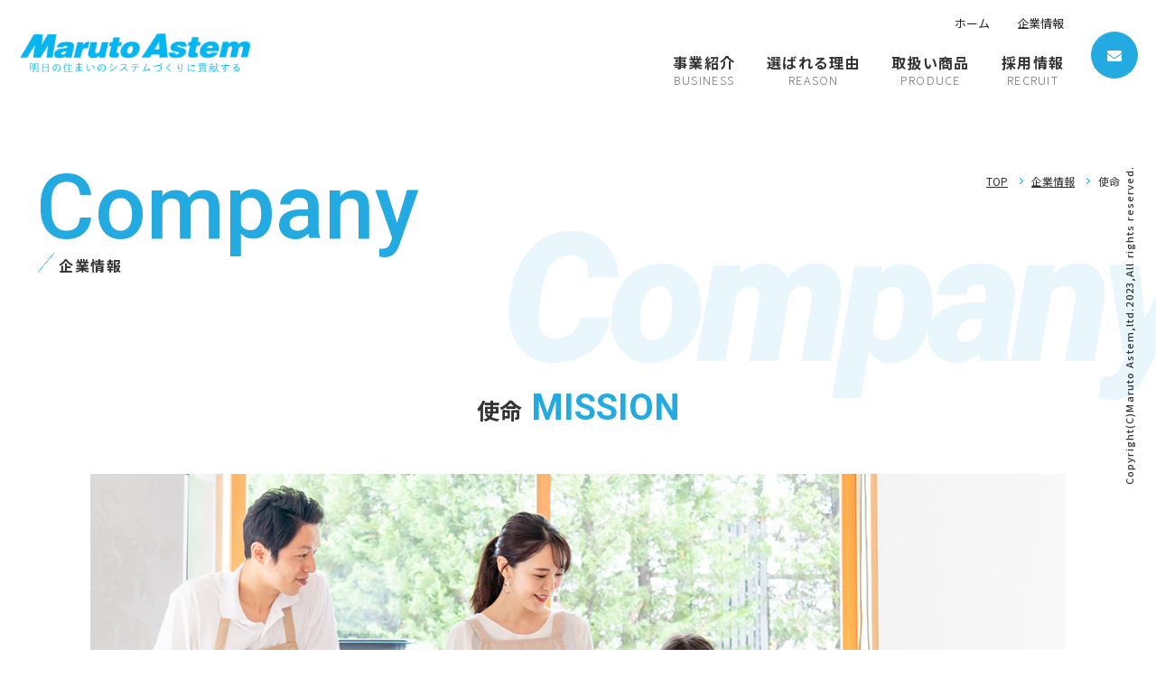

--- FILE ---
content_type: text/html
request_url: https://marutoastem.co.jp/company/idea.html
body_size: 3962
content:
<!doctype html>
<!--[if lt IE 7]> <html class="ie6 oldie"> <![endif]-->
<!--[if IE 7]>    <html class="ie7 oldie"> <![endif]-->
<!--[if IE 8]>    <html class="ie8 oldie"> <![endif]-->
<!--[if gt IE 8]><!--><html lang="ja"><!-- InstanceBegin template="/Templates/temp.dwt" codeOutsideHTMLIsLocked="false" --><head>
<!-- Global site tag (gtag.js) - Google Analytics -->
<!-- Google tag (gtag.js) -->
<script async src="https://www.googletagmanager.com/gtag/js?id=G-9D6KG79B7L"></script>
<script>
  window.dataLayer = window.dataLayer || [];
  function gtag(){dataLayer.push(arguments);}
  gtag('js', new Date());

  gtag('config', 'G-9D6KG79B7L');
</script>

<!-- GoogleAnalytics end -->
<meta charset="utf-8">
<meta name="viewport" content="width=device-width, initial-scale=1">
<!-- InstanceBeginEditable name="doctitle" -->
<title>使命｜企業情報｜株式会社マルトアステム</title>
<meta name="keywords" content="使命,システムキッチン,加圧装置,浄水器,簡易水洗トイレ,システム化粧台,三重,四日市,工事,施工,マルトアステム,株式会社マルトアステム" />
<meta name="description" content="使命のページです。株式会社マルトアステムはトイレ・洗面所、バスルーム、キッチンなど水回りに関する多彩な住宅設備機器の販売・組立施工を手掛けています。" />
<!-- InstanceEndEditable -->

<meta http-equiv="X-UA-Compatible" content="IE=edge,chrome=1">
<!--<link rel="shortcut icon" href="/favicon.ico" type="image/vnd.microsoft.icon">
<link rel="icon" href="/favicon.ico" type="image/vnd.microsoft.icon">-->

<!--<link href="../css/page_load.css" rel="stylesheet" type="text/css">-->
<link href="../css/boilerplate.css" rel="stylesheet" type="text/css">
<link href="../css/style.css" rel="stylesheet" type="text/css">
<link rel="stylesheet" href="../js/pushy/css/pushy.css">
<link href="../css/animate.css" rel="stylesheet" type="text/css">
<link href="../css/menu.css" rel="stylesheet" type="text/css">
<link href="../css/hover.css" rel="stylesheet" type="text/css">
<link rel="stylesheet" href="https://use.fontawesome.com/releases/v5.6.3/css/all.css" integrity="sha384-UHRtZLI+pbxtHCWp1t77Bi1L4ZtiqrqD80Kn4Z8NTSRyMA2Fd33n5dQ8lWUE00s/" crossorigin="anonymous">
<!-- 
To learn more about the conditional comments around the html tags at the top of the file:
paulirish.com/2008/conditional-stylesheets-vs-css-hacks-answer-neither/

Do the following if you're using your customized build of modernizr (http://www.modernizr.com/):
* insert the link to your js here
* remove the link below to the html5shiv
* add the "no-js" class to the html tags at the top
* you can also remove the link to respond.min.js if you included the MQ Polyfill in your modernizr build 
-->
<script src="../js/html5shiv.min.js"></script>
<script src="../js/respond.min.js"></script>
<script src="https://ajax.googleapis.com/ajax/libs/jquery/1.12.4/jquery.min.js"></script>
<!--<script src="../js/page_load.js"></script>-->
<script src="../js/wow.min.js"></script>
<script src="../js/com.js"></script>
<script src="../js/jquery.waypoints.min.js"></script>
<link rel="preconnect" href="https://fonts.googleapis.com">
<link rel="preconnect" href="https://fonts.gstatic.com" crossorigin>
<link href="https://fonts.googleapis.com/css2?family=Montserrat:wght@200;300;400;500;600&display=swap" rel="stylesheet">
<link rel="preconnect" href="https://fonts.googleapis.com">
<link rel="preconnect" href="https://fonts.gstatic.com" crossorigin>
<link href="https://fonts.googleapis.com/css2?family=Noto+Sans+JP:wght@300;400;500;700;900&display=swap" rel="stylesheet">

<!--add font-->
<link href="https://fonts.googleapis.com/css2?family=Noto+Serif+JP:wght@200;300;400;500;600;700&family=Roboto:ital,wght@0,100;0,300;0,400;0,500;0,700;0,900;1,100;1,300;1,400;1,500;1,700;1,900&display=swap" rel="stylesheet"> 

<script>
//スマホタッチhover
$(function(){
    $( 'body')
      .bind( 'touchstart', function(){
        $( this ).addClass( 'hover' );
    }).bind( 'touchend', function(){
        $( this ).removeClass( 'hover' );
    });
});
</script>
<!-- InstanceBeginEditable name="head" -->
<link href="../css/company.css" rel="stylesheet" type="text/css">

<!-- InstanceEndEditable -->
</head>




<body>
<!--  ****** loading anim -->

<!--  ////// loading anim -->

<div class="gridContainer clearfix">
<!-- Site Overlay -->
<div class="site-overlay"></div>
<div id="div1" class="fluid">
<div id="totop"><a href="#" class="totop"></a></div>

<div class="headerWrap">
<header>
<div id="header">

<div class="mainMenu">
<h1 class="logo_Hed"><a href="../index.html" title="株式会社マルトアステム"><img src="../images/com/logo.png" alt="株式会社マルトアステム"/></a></h1>
<!--PC menu-->
<div class="mainMenuInWrap">
<div class="mainMenuIn">
<ul class="subMenu">
<li><a href="../index.html">ホーム</a></li>
<li><a href="../company/">企業情報</a></li>
</ul>

<ul id="menu">
<li><a href="../business/" class="hvr-underline-reveal"><span>事業紹介</span><p class="m_en">BUSINESS</p></a></li>
<li><a href="../reason/" class="hvr-underline-reveal"><span>選ばれる理由</span><p class="m_en">REASON</p></a></li>
<li><a href="../product/" class="hvr-underline-reveal"><span>取扱い商品</span><p class="m_en">PRODUCE</p></a></li>
<!--<li><a href="../works/" class="hvr-underline-reveal"><span>施工業務</span><p class="m_en">WORKS</p></a></li>-->
<li><a href="../recruit/" class="hvr-underline-reveal" target="_blank"><span>採用情報</span><p class="m_en">RECRUIT</p></a></li>
</ul>
</div>
<div class="contact_btn"><a href="../contact/captmail.cgi"><i class="fas fa-envelope"></i></a></div>

</div>
<!--SP menu-->
</div>



<div class="sp">
<div class="drawer_menu">
<div class="drawer_bg"></div>
<button type="button" class="drawer_button">
<span class="drawer_bar drawer_bar1"></span>
<span class="drawer_bar drawer_bar2"></span>
<span class="drawer_bar drawer_bar3"></span>
<span class="drawer_menu_text drawer_text">MENU</span>
<span class="drawer_close drawer_text">CLOSE</span>
</button>
<nav class="drawer_nav_wrapper">
<ul class="drawer_nav">
<li>
<a href="../index.html"><span class="en">Home</span><span class="jp">ホーム</span></a>
</li>
<li>
<a href="../business/"><span class="en">BUSINESS</span><span class="jp">事業紹介</span> </a>
</li>
<li>
<a href="../reason/"><span class="en">REASON</span><span class="jp">選ばれる理由</span> </a>
</li>
<li>
<a href="../product/"><span class="en">PRODUCE</span><span class="jp">取扱い商品</span> </a>
</li>
<li>
<a href="../company/"><span class="en">COMPANY</span><span class="jp">企業情報</span></a>
<span class="touch-btn"><i class="fas fa-chevron-down"></i></span>
<ul class="second-level">
<li><a href="../company/"><p class="menu_p_list_tit">企業情報TOP</p></a></li>
<li><a href="greeting.html"><p class="menu_p_list_tit">代表メッセージ</p></a></li>
<li><a href="overview.html"><p class="menu_p_list_tit">概要</p></a></li>
<li><a href="history.html"><p class="menu_p_list_tit">沿革</p></a></li>
<li><a href="idea.html"><p class="menu_p_list_tit">使命</p></a></li>
<li><a href="access.html"><p class="menu_p_list_tit">アクセス</p></a></li>
</ul>
</li>
<li>
<a href="../recruit/" target="_blank"><span class="en">RECRUIT</span><span class="jp">採用情報</span> </a>
</li>
<li>
<a href="../contact/captmail.cgi"><span class="en">CONTACT</span><span class="jp">お問い合わせ</span> </a>
</li>
<li>
<a href="../privacy/"><span class="en">PRIVACY</span><span class="jp">プライバシーポリシー</span> </a>
</li>
</ul>

</nav>
</div>
</div>














</div><!--#header-->
</header>
<!-- InstanceBeginEditable name="hedTitle" -->

<!-- InstanceEndEditable -->
</div>



<!-- InstanceBeginEditable name="main" -->
<div id="contents">

<div id="hedImg">
<div class="hedImg_in">
<div class="w1200 pt_relative">
<div id="pan_area">
<ul id="pan_area_in">
<li class="pan_list"><a href="../index.html">TOP</a></li>
<li class="pan_list"><a href="index.html">企業情報</a></li>
<li class="pan_list">
<h3>使命</h3>
</li>
</ul> 
</div>
<div class="hed_tit wow fadeInUp">
<h2><span class="en">Company</span><span class="jp">企業情報</span></h2>
</div>
</div>
</div>
<p class="hed_bg_txt"><span class="en">Company</span></p>
</div>
<!--////////////////////////////////////////////////-->


<section>
<div class="comPd_80">
<div class="w1200">


<p class="c_tit wow fadeInUp">使命<span class="en">MISSION</span></p>

<div class="idea_img wow fadeInUp"><img src="../images/company/idea/img01.jpg"></div>

<h3 class="idea_tit wow fadeInUp">100余年の変化対応力が成す、<br>最適な暮らしづくりのソリューション</h3>
<p class="idea_txt wow fadeInUp">ライフスタイルの変化に伴い、住宅設備機器に求められる特質は多様化しています。<br>
デザイン性や機能性はもちろん、近年では水質汚濁対策や省エネ促進といった環境対策面も重要視されています。<br>
このような市場の中で、マルトアステムは住宅設備機器専門の販売企業として時代の建築物に求められるものを見極めて厳選し、<br class="pcBr">お客様にご提案・ご提供いたします。<br>創業以来100余年、住宅設備機器の高い専門性とノウハウを蓄積してきた弊社は、<br class="pcBr">個々のニーズに合った適切なアイテムを選ぶ、豊富な情報力と提案力を備えています。<br>
この長年培ったノウハウと技術をいかんなく発揮し、明日の快適な住まいを創り出し、守る続けることが私たちの使命。<br>
今後も業界全体の動きに目を向け、日々アンテナを張り続けて、地球にやさしく快適な住まいづくりに貢献し続けます。</p>


</div><!----w1200----->


<div class="com_btn wow fadeInUp"><a href="index.html"><span>BACK LIST</span></a></div>

</div>
</section>



</div><!--#contents-->
<!-- InstanceEndEditable -->

<div id="f_contact">
<div class="f_contact_box">
<!--<div class="f_contact_box_img sp"><img src="../images/com/f_contact_img.png"></div>-->
<p class="f_contact_box_tit"><span class="en">Contact Us</span>お問い合わせ</p>
<p class="f_contact_box_subtit">暮らしや水まわりに関するご質問やご相談、お困りごとなど、お気軽にお問い合わせください。</p>
<ul class="f_contact_box_list">
<li><div class="f_tel"><span class="f_tel_icon"><i class="fas fa-phone"></i></span><a href="tel:059-352-8151" class="f_tel_number">059-352-8151</a></div></li>
<li><div class="f_contact_btn"><a href="../contact/captmail.cgi"><span>お問い合わせ</span></a></div></li>
</ul>
<!--<div class="f_contact_box_img pc"><img src="../images/com/f_contact_img.png"></div>-->
</div>
</div>

<footer>
<div id="footer">
<div class="footerTop">
<div class="footerTopIn">

<div class="footerCp">
<div class="footerCp__img"><img src="../images/com/logo.png" alt="株式会社マルトアステム"/></div>
<p>〒510-0822<br>
三重県四日市市芝田一丁目1番2号<br>
TEL.059-352-8151（代）　FAX.059-353-3311
</p>
<p class="copy">Copyright(C)Maruto Astem,ltd.2021,All rights reserved.</p>
</div>

<div class="footerMu">

<ul class="fot_sitemap">
<li><h4><a href="../business/" class="hvr-underline-from-center">事業紹介</a></h4></li>
</ul>
<ul class="fot_sitemap">
<li><h4><a href="../reason/" class="hvr-underline-from-center">選ばれる理由</a></h4></li>
</ul>
<ul class="fot_sitemap">
<li><h4><a href="../product/" class="hvr-underline-from-center">取扱い商品</a></h4></li>
</ul>

<ul class="fot_sitemap">
<li><h4><a href="../recruit/" target="_blank" class="hvr-underline-from-center">採用情報</a></h4></li>
</ul>	

<ul class="fot_sitemap">
<li><h4><a href="../company/" class="hvr-underline-from-center">企業情報</a></h4></li>
</ul>

<ul class="fot_sitemap_min">
<li><h4><a href="../contact/captmail.cgi">お問い合わせ</a></h4></li>
<li><h4><a href="../privacy/">プライバシーポリシー</a></h4></li>
<li><h4><a href="../sitemap.html">サイトマップ</a></h4></li>
</ul>
</div>

</div>
</div>




<div class="footer-l"><div class="footer-cp">Copyright(C)Maruto Astem,ltd.2023,All rights reserved.</div></div>



</div>
</footer>


</div>
</div>
<!-- Pushy JS -->
<script src="../js/pushy/js/pushy.min.js"></script>

<!-- InstanceBeginEditable name="js_box" -->

<!-- InstanceEndEditable -->
</body>
<!-- InstanceEnd --></html>


--- FILE ---
content_type: text/css
request_url: https://marutoastem.co.jp/css/boilerplate.css
body_size: 3950
content:
/*
/*
* HTML5 ✰ Boilerplate v3.0.2
*
* What follows is the result of much research on cross-browser styling.
* Credit left inline and big thanks to Nicolas Gallagher, Jonathan Neal,
* Kroc Camen, and the H5BP dev community and team.
*
* Detailed information about this CSS: h5bp.com/css
* 
* Dreamweaver modifications:
* 1. Commented out selection highlight
* 2. Removed media queries section (we add our own in a separate file)
*
* ==|== normalize ==========================================================
*/


/* =============================================================================
HTML5 display definitions
========================================================================== */

article, aside, details, figcaption, figure, footer, header, hgroup, nav, section { display: block; }
audio, canvas, video { display: inline-block; *display: inline; *zoom: 1; }
audio:not([controls]) { display: none; }
[hidden] { display: none; }

/* =============================================================================
Base
========================================================================== */

/*
* 1. Correct text resizing oddly in IE6/7 when body font-size is set using em units
* 2. Prevent iOS text size adjust on device orientation change, without disabling user zoom: h5bp.com/g
*/

html { overflow-y: scroll; -webkit-text-size-adjust: 100%; -ms-text-size-adjust: 100%; font-size: 62.5%;}

html, button, input, select, textarea {}

body {
font-family: 'Noto Sans JP', sans-serif,"游ゴシック",YuGothic,"ヒラギノ角ゴ ProN W3","Hiragino Kaku Gothic ProN","メイリオ",Meiryo,Osaka,"MS Pゴシック","MS PGothic",sans-serif;
margin:0;
padding:0;
font-size:14px;
/*line-height:1.8em;*/
color:#333;
font-weight:400;
}

/* 
* Remove text-shadow in selection highlight: h5bp.com/i
* These selection declarations have to be separate
* Also: hot pink! (or customize the background color to match your design)
*/

/* Dreamweaver: uncomment these if you do want to customize the selection highlight
*::-moz-selection { background: #fe57a1; color: #fff; text-shadow: none; }
*::selection { background: #fe57a1; color: #fff; text-shadow: none; }
*/

/* =============================================================================
Links
========================================================================== */

a {
color:#303030;
text-decoration:none;
outline: none;
-webkit-transition: all 0.3s ease-out;
-moz-transition: all 0.3s ease-out;
-ms-transition: all 0.3s ease-out;
transition: all 0.3s ease-out;
}

a:visited {
/*color:#303030;*/
text-decoration:none;
outline: none;
}


a:hover {
/*color:#ff0048;*/
/*opacity:0.9;*/
text-decoration:none;
outline: none;
}

a:focus { outline: thin dotted; }

/* Improve readability when focused and hovered in all browsers: h5bp.com/h */
a:hover, a:active { outline: 0; }


/* =============================================================================
Typography
========================================================================== */

abbr[title] { border-bottom: 1px dotted; }

b, strong { font-weight: bold; }

blockquote { margin: 1em 40px; }

dfn { font-style: italic; }

hr { display: block; height: 1px; border: 0; border-top: 1px solid #ccc; margin: 40px 0; padding: 0; }

ins { background: #ff9; color: #000; text-decoration: none; }

mark { background: #ff0; color: #000; font-style: italic; font-weight: bold; }

/* Redeclare monospace font family: h5bp.com/j */
pre, code, kbd, samp { font-family: monospace, serif; _font-family: 'courier new', monospace; font-size: 1em; }

/* Improve readability of pre-formatted text in all browsers */
pre { white-space: pre; white-space: pre-wrap; word-wrap: break-word; }

q { quotes: none; }
q:before, q:after { content: ""; content: none; }

small { font-size: 85%; }

/* Position subscript and superscript content without affecting line-height: h5bp.com/k */
sub, sup { font-size: 80%; line-height: 0; position: relative; vertical-align: baseline; }
sup { top: -0.5em; }
sub { bottom: -0.25em; }


/* =============================================================================
Lists
========================================================================== */

ul, ol { margin:0; padding: 0; list-style-type: none; }
dl,dt,dd { margin:0; padding: 0; }
nav ul, nav ol { list-style: none; list-style-image: none; margin: 0; padding: 0; }


/* =============================================================================
Embedded content
========================================================================== */

/*
* 1. Improve image quality when scaled in IE7: h5bp.com/d
* 2. Remove the gap between images and borders on image containers: h5bp.com/i/440
*/

img { border: 0; -ms-interpolation-mode: bicubic; vertical-align: middle; }

/*
* Correct overflow not hidden in IE9
*/

svg:not(:root) { overflow: hidden; }


/* =============================================================================
Figures
========================================================================== */

figure { margin: 0; }


/* =============================================================================
Forms
========================================================================== */

form { margin: 0; }
fieldset { border: 0; margin: 0; padding: 0; }

/* Indicate that 'label' will shift focus to the associated form element */
label { cursor: pointer; }

/*
* 1. Correct color not inheriting in IE6/7/8/9
* 2. Correct alignment displayed oddly in IE6/7
*/

legend { border: 0; *margin-left: -7px; padding: 0; white-space: normal; }

/*
* 1. Correct font-size not inheriting in all browsers
* 2. Remove margins in FF3/4 S5 Chrome
* 3. Define consistent vertical alignment display in all browsers
*/

button, input, select, textarea { font-size: 100%; margin: 0; vertical-align: baseline; *vertical-align: middle; }

/*
* 1. Define line-height as normal to match FF3/4 (set using !important in the UA stylesheet)
*/

button, input { line-height: normal; }

/*
* 1. Display hand cursor for clickable form elements
* 2. Allow styling of clickable form elements in iOS
* 3. Correct inner spacing displayed oddly in IE7 (doesn't effect IE6)
*/

button, input[type="button"], input[type="reset"], input[type="submit"] { cursor: pointer; -webkit-appearance: button; *overflow: visible; }

/*
* Re-set default cursor for disabled elements
*/

button[disabled], input[disabled] { cursor: default; }

/*
* Consistent box sizing and appearance
*/

input[type="checkbox"], input[type="radio"] { box-sizing: border-box; padding: 0; *width: 13px; *height: 13px; }
input[type="search"] { -webkit-appearance: textfield; -moz-box-sizing: content-box; -webkit-box-sizing: content-box; box-sizing: content-box; }
input[type="search"]::-webkit-search-decoration, input[type="search"]::-webkit-search-cancel-button { -webkit-appearance: none; }

/*
* Remove inner padding and border in FF3/4: h5bp.com/l
*/

button::-moz-focus-inner, input::-moz-focus-inner { border: 0; padding: 0; }

/*
* 1. Remove default vertical scrollbar in IE6/7/8/9
* 2. Allow only vertical resizing
*/

textarea { overflow: auto; vertical-align: top; resize: vertical; }

/* Colors for form validity */
input:valid, textarea:valid {  }
input:invalid, textarea:invalid { background-color: #f0dddd; }


/* =============================================================================
Tables
========================================================================== */
/* 
* 'border-collapse: collapse;' needs to be overridden in designs having tables with rounded corners and drop shadows.
*/
table { border-collapse: collapse; border-spacing: 0; }
td { vertical-align: top; }

/* =============================================================================
Chrome Frame Prompt
========================================================================== */

.chromeframe { margin: 0.2em 0; background: #ccc; color: black; padding: 0.2em 0; }


/* ==|== primary styles =====================================================
Author:
========================================================================== */
h1,h2,h3,h4,h5,h6,p,form {
margin: 0;
padding: 0;
font-size:1.6rem;
}

@media only screen and (max-width: 767px) {
h1,h2,h3,h4,h5,h6,p,form {
margin: 0;
padding: 0;
font-size:1.4rem;
}

}

a img {
border: none;
}

a:hover img {
filter:alpha(opacity=90);
opacity:0.9;
}

.clear {
clear: both;
}


/*clearfix
------------------------*/
.clearfix:after {
content: "."; 
display: block; 
height: 0; 
clear: both; 
visibility: hidden;
}
.clearfix { display: inline-block; }

/* Hides from IE-mac \*/
* html .clearfix { height: 1%; }
.clearfix { display: block; }
/* End hide from IE-mac */


/*margin
---------------------*/
.mB03 {margin-bottom:3px;}
.mB05 {margin-bottom:5px;}
.mB10 {margin-bottom:10px;}
.mB15 {margin-bottom:15px;}
.mB20 {margin-bottom:20px;}
.mB25 {margin-bottom:25px;}
.mB30 {margin-bottom:30px;}
.mB35 {margin-bottom:35px;}
.mB40 {margin-bottom:40px;}
.mB45 {margin-bottom:45px;}
.mB50 {margin-bottom:50px;}
.mB55 {margin-bottom:55px;}
.mB60 {margin-bottom:60px;}
.mB65 {margin-bottom:65px;}
.mB70 {margin-bottom:70px;}
.mB75 {margin-bottom:75px;}
.mB80 {margin-bottom:80px;}

.mT05 {margin-top:5px;}
.mT10 {margin-top:10px;}
.mT15 {margin-top:15px;}
.mT20 {margin-top:20px;}
.mT25 {margin-top:25px;}
.mT30 {margin-top:30px;}
.mT35 {margin-top:35px;}
.mT40 {margin-top:40px;}
.mT45 {margin-top:45px;}
.mT50 {margin-top:50px;}

.mL05 {margin-left:5px;}
.mL10 {margin-left:10px;}
.mL15 {margin-left:15px;}
.mL20 {margin-left:20px;}
.mL25 {margin-left:25px;}
.mL30 {margin-left:30px;}
.mL35 {margin-left:35px;}
.mL40 {margin-left:40px;}
.mL45 {margin-left:45px;}
.mL50 {margin-left:50px;}

.mR02 {margin-right:2px;}
.mR05 {margin-right:5px;}
.mR10 {margin-right:10px;}
.mR15 {margin-right:15px;}
.mR20 {margin-right:20px;}
.mR23 {margin-right:23px;}
.mR25 {margin-right:25px;}
.mR30 {margin-right:30px;}
.mR40 {margin-right:40px;}
.mR50 {margin-right:50px;}


/*padding
---------------------*/
.pB05 { padding-bottom:5px;}
.pB10 { padding-bottom:10px;}
.pB15 { padding-bottom:15px;}
.pB20 { padding-bottom:20px;}
.pB25 { padding-bottom:25px;}
.pB30 { padding-left:30px;}
.pB35 { padding-left:35px;}
.pB40 { padding-left:40px;}
.pB45 { padding-left:45px;}
.pB50 { padding-left:50px;}
.pB55 { padding-left:55px;}
.pB60 { padding-left:60px;}
.pB65 { padding-left:65px;}


/*color
------------------------*/
.c_white { color:#FFFFFF;}
.c_red,
.hissu {color:#ed2717;}
.c_orange {color: #fd942b;}
.c_blue {color: #0F458D;}
.c_green {color: #34a200;}
.c_pink{color: #f287c8;}
.c_b_red,
.redb {color: #ed2717;font-weight:bold;}
.c_b_brown {color: #512800;font-weight:bold;}
.c_auto {color:#fc6467;}
.c_tra {color:#3885fb;}
.c_gentei { color:#0078d7;}
.c_kakuninsumi { color:#0078d7;}
.c_gray {color:#666666;}
.c_bk {color:#000000;}
.c_cp {color:#6375b7;}


/*font size
------------------------*/
.fs08 {font-size: 0.8em;}
.fs09 {font-size: 0.9em;}
.fs10 {font-size: 1.0em;}
.fs11 {font-size: 1.1em;}
.fs12 {font-size: 1.2em;}
.fs14 {font-size: 1.4em;}
.fs16 {font-size: 1.6em;}
.fs18 {font-size: 1.8em;}
.fs20 {font-size: 2.0em;}
.fs22 {font-size: 2.2em;}
.fs24 {font-size: 2.4em;}
.fs26 {font-size: 2.6em;}


/*letter-spacing
------------------------*/
.ls-1 { letter-spacing: -1px;}
.ls-2 { letter-spacing: -2px;}
.ls-3 { letter-spacing: -3px;}
.ls-4 { letter-spacing: -4px;}
.ls-5 { letter-spacing: -5px;}




.fB {
font-weight:bold;
}


a figure img,
a:hover figure img,
.idxBtn04 li a,
.idxBtn04 li a:hover,
.idxBtn04 li a h3::after,
.idxBtn04 li a:hover h3::after {
transition: all 0.2s ease;
-webkit-transition: all 0.2s ease;
-moz-transition: all 0.2s ease;
-ms-transition: all 0.2s ease;
-o-transition: all 0.2s ease;
}






/* ==|== non-semantic helper classes ========================================
Please define your styles before this section.
========================================================================== */

/* For image replacement */
.ir { display: block; border: 0; text-indent: -999em; overflow: hidden; background-color: transparent; background-repeat: no-repeat; text-align: left; direction: ltr; *line-height: 0; }
.ir br { display: none; }

/* Hide from both screenreaders and browsers: h5bp.com/u */
.hidden { display: none !important; visibility: hidden; }

/* Hide only visually, but have it available for screenreaders: h5bp.com/v */
.visuallyhidden { border: 0; clip: rect(0 0 0 0); height: 1px; margin: -1px; overflow: hidden; padding: 0; position: absolute; width: 1px; }

/* Extends the .visuallyhidden class to allow the element to be focusable when navigated to via the keyboard: h5bp.com/p */
.visuallyhidden.focusable:active, .visuallyhidden.focusable:focus { clip: auto; height: auto; margin: 0; overflow: visible; position: static; width: auto; }

/* Hide visually and from screenreaders, but maintain layout */
.invisible { visibility: hidden; }

/* Contain floats: h5bp.com/q */
.clearfix:before, .clearfix:after { content: ""; display: table; }
.clearfix:after { clear: both; }
.clearfix { *zoom: 1; }


/* ==|== print styles =======================================================
Print styles.
Inlined to avoid required HTTP connection: h5bp.com/r
========================================================================== */

@media print {
* { background: transparent !important; color: black !important; box-shadow:none !important; text-shadow: none !important; filter:none !important; -ms-filter: none !important; } /* Black prints faster: h5bp.com/s */
a, a:visited { text-decoration: underline; }
a[href]:after { content: " (" attr(href) ")"; }
abbr[title]:after { content: " (" attr(title) ")"; }
.ir a:after, a[href^="javascript:"]:after, a[href^="#"]:after { content: ""; }  /* Don't show links for images, or javascript/internal links */
pre, blockquote { border: 1px solid #999; page-break-inside: avoid; }
thead { display: table-header-group; } /* h5bp.com/t */
tr, img { page-break-inside: avoid; }
img { max-width: 100% !important; }
@page { margin: 0.5cm; }
p, h2, h3 { orphans: 3; widows: 3; }
h2, h3 { page-break-after: avoid; }
}


--- FILE ---
content_type: text/css
request_url: https://marutoastem.co.jp/css/style.css
body_size: 9555
content:
@charset "utf-8";
/* Simple fluid media
   Note: Fluid media requires that you remove the media's height and width attributes from the HTML
   http://www.alistapart.com/articles/fluid-images/ 
*/
img, object, embed, video {
	max-width: 100%;
}

/* IE 6 does not support max-width so default to width 100% */
.ie6 img {
	width:100%;
	width:100%;
}

.fluid {
	clear: both;
	margin-left: 0;
	width: 100%;
	float: left;
	display: block;
}

.fluidList {
    list-style:none;
    list-style-image:none;
    margin:0;
    padding:0;        
}

/* Mobile Layout: 480px and below. */


.en { font-family: 'Roboto', sans-serif;}

/*
.en { font-family: 'Montserrat', sans-serif; }
*/

/*PC*/
@media print, screen and (min-width: 769px) {


.box { margin-bottom: 100px!important; }

.com_tit { font-size: 24px; position: relative; font-weight: bold; margin-bottom: 50px; margin-left: 30px;  }
.com_tit::before { content: '';
width: 0;
height: 0;
border: solid transparent;
border-top-width: medium;
border-right-width: medium;
border-bottom-width: medium;
border-left-width: medium;
border-width: 12px 12px 0 0;
border-top-color: #e60012;
position: absolute;
left: 0;
top: 0;
display: block;
left: -32px;
top: -23px; 
}

.com_txt { text-align: left; line-height: 2em; }

.gridContainer {
width:100%;
min-width: 1200px;
/*padding:0;
clear: none;
float: none;
margin:0 auto;*/
}
#div1 {
}
.zeroMargin_mobile {
margin-left: 0;
}
.hide_mobile {
display: none;
}

.pcBr {
display: inline-block;
}

.spBr {
display: none;
}

.pc {
display: block!important;
}

.sp {
display: none!important;
}

.comBtn02 {
width: 300px;
}

.comBtn02 a {
display: block;
padding: 10px;
text-align: center;
background-color: #333333;
color: #fff;
font-size: 1.7rem;
-webkit-transition: all 0.3s ease-out;
-moz-transition: all 0.3s ease-out;
-ms-transition: all .3s ease-out;
transition: all 0.3s ease-out;
position: relative;
}

.comBtn02 a:hover {
letter-spacing: 0.1em;
}

.comBtn02 a:after {
position: absolute;
top: 50%;
right: .8em;
content: '';
margin-top: -5px;
border: 7px solid transparent;
border-top-width: 5px;
border-bottom-width: 5px;
border-left-color: #fff;
opacity: 0;
}
.comBtn02 a:hover:after {
animation: arrow 1.2s infinite;
}

.comBtn03,
.comBtn04 {
width: 300px;
}

.comBtn03 a {
display: block;
padding: 10px;
text-align: center;
background-color: #333333;
color: #fff;
font-size: 1.4rem;
-webkit-transition: all 0.3s ease-out;
-moz-transition: all 0.3s ease-out;
-ms-transition: all .3s ease-out;
transition: all 0.3s ease-out;
position: relative;
}

.comBtn04 a {
display: block;
padding: 10px;
text-align: center;
background-color: #FFF;
color: #333;
font-size: 1.4rem;
-webkit-transition: all 0.3s ease-out;
-moz-transition: all 0.3s ease-out;
-ms-transition: all .3s ease-out;
transition: all 0.3s ease-out;
position: relative;
border: #333333 1px solid;
}

.comBtn03 a:hover,
.comBtn04 a:hover {
letter-spacing: 0.1em;
}

.comBtn03 a:after,
.comBtn04 a:after {
position: absolute;
top: 50%;
right: .8em;
content: '';
margin-top: -5px;
border: 7px solid transparent;
border-top-width: 5px;
border-bottom-width: 5px;
border-left-color: #fff;
opacity: 0;
}
.comBtn03 a:hover:after,
.comBtn04 a:hover:after {
animation: arrow 1.2s infinite;
}
.btnCenter {
margin-left: auto;
margin-right: auto;
}

.comPd_100 {
padding-top: 100px;
}


/* com
--------------------------------------------*/
.main_box { margin-bottom: 80px; }
.main_tit { font-size: 24px; text-align: left; font-weight: bold; color: #23AAE0; line-height: 2em; }
.main_txt { text-align: left; line-height: 2em; font-size: 1.6rem; margin-top: 30px; }
/*--------共通下層ヘッド------*/


#hedImg {
width: 100%;
min-width: 1200px;
margin: auto;
position: relative;
margin-top: 180px;
}

.hed_subtit { font-size: 18px; font-weight: bold; text-align: left; margin-top: 30px; }
.hed_bg_txt { font-weight: 900; font-size: 200px; color: rgba(35,170,224,0.1); position: absolute; right: -30px; bottom: -150px; font-style: italic;letter-spacing: -0.05em; }

.hed_tit h2 {
/*background-color: #fff;*/
display: inline-block;
text-align: left;
}

.hed_tit h2 span.en{
/*text-align: left;*/
font-size: 100px;
color: #23AAE0;
font-weight: 500;
line-height: 1em;
display: block;
}

.hed_tit h2 span.jp {
display: block;
line-height: 1.8em;
font-size: 16px;
font-weight: bold;
letter-spacing: 0.1em;
position: relative;
padding-left: 25px;
box-sizing: border-box;
}

.hed_tit h2 span.jp::before {
content: "";
position: absolute;
top: 0;
left: 0;
width: 22px;
height: 22px;
background: linear-gradient(-50deg, #fff, #fff 48.5%, #23AAE0 49.5%, #23AAE0 50.5%, #fff 51.5%, #fff);
}


/*--パンくず---------*/
.pt_relative {
position: relative;
}

#pan_area {
position: absolute;
right: 0;
top: 10px;
z-index: 8;
}
#pan_area h3 {
font-size: 1.2rem;
font-weight: 400;
}
#pan_area #pan_area_in {
width: 100%;
margin: 0 auto;
display: -webkit-flex;
display: -webkit-box;
display: -ms-flexbox;
display: flex;
-webkit-flex-wrap: wrap;
-ms-flex-wrap: wrap;
flex-wrap: wrap;
-webkit-align-items: center;
-webkit-box-align: center;
-ms-flex-align: center;
align-items: center;
}
#pan_area #pan_area_in .pan_list {
padding-right: 16px;
margin-right: 10px;
position: relative;
}
#pan_area #pan_area_in .pan_list::before {
position: absolute;
content: "";
right: 0;
top: 50%;
width: 4px;
height: 4px;
margin-top: -2px;
border-top: 1px solid #23AAE0;
border-right: 1px solid #23AAE0;
-webkit-transform: rotate(45deg);
-ms-transform: rotate(45deg);
transform: rotate(45deg);
}
#pan_area #pan_area_in .pan_list:last-child {
padding-right: 0;
margin-right: 0;
}
#pan_area #pan_area_in .pan_list:last-child::before {
display: none;
}
#pan_area #pan_area_in .pan_list a {
text-decoration: underline;
font-size: 1.2rem;
}




#contents {
width: 100%;
min-width: 1200px;
margin: auto;
overflow: hidden;
}

.contentsIn {
width: 1100px;
margin: 0 auto;
}

.fL {
float: left;
}

.fR {
float: right;
}

.w1100 {
width: 1100px;
margin-left: auto;
margin-right: auto;
}


.w1200 {
width: 1200px;
margin: 0 auto;
}

.comPd01 {
padding: 0 0 100px;
}

.comInBox01 {
margin-bottom: 100px;
}

.comInBox01:last-child {
margin-bottom: 0px;
}

.comPd_80 {
padding: 120px 0;
}

.comPd_top80 {
padding: 80px 0 0;
}

.pt100 {
padding-top: 120px;
}

.p_relative {
position: relative;
}

.bgGray {
background-color: #ecf0f4;
}

.bgColorSide h3 {
display: inline-block;
overflow: hidden;
position: relative;
z-index: 0;
line-height: 1em;
transform: translateX(-30%);
transition:all .3s .3s ease;
opacity: 0;
}

.active h3 {
transform: translateX(0%);
transition:all .3s .0s ease;
opacity: 1;
}

.bgColorSide h3 span {
line-height: 1em;
}

.bgColorSide h3:before {
background: #1d6dab;
background: -moz-linear-gradient(left, #1d6dab 0%, #009fe6 50%, #98e6d2 100%);
background: -webkit-linear-gradient(left, #1d6dab 0%,#009fe6 50%,#98e6d2 100%);
background: linear-gradient(to right, #1d6dab 0%,#009fe6 50%,#98e6d2 100%);
filter: progid:DXImageTransform.Microsoft.gradient( startColorstr='#1d6dab', endColorstr='#98e6d2',GradientType=1 );
content: '';
display: block;
height: 100%;
position: absolute;
transform: translateX(-101%);
transition:all .5s .3s ease; 
width: 100%;
z-index: 1;
}

.bgColorSideIn {
display: inline-block;
opacity: 0;
transition:all .8s 0s ease;
}

.active h3:before {
transform: translateX(101%);
}

.active .bgColorSideIn {
opacity: 1;
}

.txtC {
text-align: center;
}

.w48_l {
width: 48%;
float: left;
}

.w48_r {
width: 48%;
float: right;
}

.w48_l img,.w48_r img {
width: 100%;
height: auto;
}

.comTit {
font-size: 25px;
text-align: center;
color: #003772;
line-height: 1.8em;
margin-bottom: 30px;
}

.comTxt {
font-size: 16px;
text-align: center;
line-height: 2em;
margin-bottom: 15px;
}


.sec-ttl01 {
position: relative;
margin-bottom: 40px;
padding-bottom: 18px;
font-size: 28px;
font-weight: 600;
text-align: center;
line-height: 1.6;
}
.sec-ttl01::after {
display: block;
content: '';
position: absolute;
bottom: 0;
left: 0;
right: 0;
margin: auto; 
width:60px;
height: 1px;
background-color:#003772;
}


.sec-ttl02 {
position: relative;
display: inline-block;
padding-left: 35px;
font-size: 20px;
font-weight: bold;
letter-spacing: 0.01em;
margin-bottom: 20px;
}

.sec-ttl02:before {
content: '';
position: absolute;
top: 50%;
left:0;
display: inline-block;
margin-top: -2px;
width: 20px;
height: 2px;
background-color:#dd0012;
}


.sub_tit {
position: relative;
padding: .25em 0 .25em .75em;
border-left: 6px solid #ccc;
font-size: 18px;
margin-bottom: 50px;
}

.sub_tit::before {
position: absolute;
left: -6px;
bottom: 0;
content: '';
width: 6px;
height: 50%;
background-color: #e60012;
}

.sub_tit::after {
position: absolute;
left: 0;
bottom: 0;
content: '';
width: 100%;
height: 0;
border-bottom: 1px solid #e60012;
}


.sub_tit02::before {
content: '';
position: absolute;
display: block;
height: 1px;
width: 80px;
background-color: #e60012;
left: 0;
bottom: -1px;
}

.sub_tit02 {
display: block;
border-bottom: 1px solid #d8d8d8;
position: relative;
font-size: 16px;
padding-bottom: 10px;
font-weight: bold;
margin-bottom: 20px;
}


/*--スクロールトップ---------*/
#totop {
bottom: 20px;
display: block;
position: fixed;
right: 30px;
z-index: 2000;
width: 54px;
}

#totop a {
display: block;
width: 54px;
height: 54px;
text-indent: -1000em;
overflow: hidden;
background: url(../images/com/btn_scroll_top.png) 0 0 no-repeat;
background-size: auto auto;
background-size: 100% auto;
}


/*-----------*/
.bgWhite {
background-color: #fff;
}

.comPd70 {
padding: 70px 0;
}

.pt80 {
padding-top: 80px;
}

.w80p {
width: 80%;
margin-left: auto;
margin-right: auto;
}
.comBtn01 {
width: 300px;
margin:auto;
}

.comBtn01 a {
display: block;
padding: 10px;
text-align: center;
border:1px solid #dd0012;
color: #dd0012;
font-size:14px;
-webkit-transition: all 0.3s ease-out;
-moz-transition: all 0.3s ease-out;
-ms-transition: all .3s ease-out;
transition: all 0.3s ease-out;
position: relative;

}

.comBtn01 a:hover {
letter-spacing: 0.1em;
}

.comBtn01 a::after {
position: absolute;
top: 50%;
right: .8em;
content: '';
margin-top: -5px;
border: 7px solid transparent;
border-top-width: 5px;
border-bottom-width: 5px;
border-left-color: #fff;
opacity: 1;
}
.comBtn01 a:hover::after {
animation: arrow 1.2s infinite;
}
.waku_fff {
border: #fff 1px solid;
}

.rightBtn {
margin-left: auto;
margin-right: 0;
}

.centerBtn {
margin-left: auto;
margin-right: auto;
}

.idxTit {
width: 100%;
margin-top: 40px;
margin-bottom: 40px;
}

.idxTit h3 {
text-align: center;
font-family: "游明朝体","Yu Mincho",YuMincho,"ＭＳ Ｐ明朝","MS PMincho","ヒラギノ明朝 Pro W3","Hiragino Mincho Pro",serif;
font-size: 3.5rem;
letter-spacing: 0.05em;
margin-bottom: 15px;
}

.idxTit p {
text-align: center;
font-size: 1.8rem;
}

.idxTit2 {
width: 100%;
margin-bottom: 40px;
}

.idxTit2 h3 {
font-family: "游明朝体","Yu Mincho",YuMincho,"ＭＳ Ｐ明朝","MS PMincho","ヒラギノ明朝 Pro W3","Hiragino Mincho Pro",serif;
font-size: 3.5rem;
letter-spacing: 0.05em;
margin-bottom: 15px;
}

.idxTit2 p {
font-size: 1.8rem;
}

.idxTit2 h3,
.idxTit2 p {
text-shadow: 
    #fff 2px 0px,  #fff -2px 0px,
    #fff 0px -2px, #fff 0px 2px,
    #fff 2px 2px , #fff -2px 2px,
    #fff 2px -2px, #fff -2px -2px,
    #fff 1px 2px,  #fff -1px 2px,
    #fff 1px -2px, #fff -1px -2px,
    #fff 2px 1px,  #fff -2px 1px,
    #fff 2px -1px, #fff -2px -1px;
}

.idxTit3 {
width: 100%;
margin-bottom: 40px;
}

.idxTit3 h3 {
font-family: "游明朝体","Yu Mincho",YuMincho,"ＭＳ Ｐ明朝","MS PMincho","ヒラギノ明朝 Pro W3","Hiragino Mincho Pro",serif;
font-size: 3.5rem;
letter-spacing: 0.05em;
margin-bottom: 15px;
color: #fff;
}

.idxTit3 p {
font-size: 1.8rem;
color: #fff;
}

.c_fff {
color: #fff;
}

.comBox {
width: 100%;
padding-bottom: 100px;
}

.comBox:last-child {
padding-bottom: 0px;
}

/*中ページのヘッド*/
#main--image {
position: relative;
z-index: 2;
overflow: hidden;
min-width: 1200px;
}
#main--image:before {
content: "";
position: absolute;
left: -100%;
bottom: 0;
width: 80%;
height: 88%;
background: #2a2a2a;
z-index: 2;
-webkit-transition: all 800ms cubic-bezier(0.165, 0.84, 0.44, 1);
-moz-transition: all 800ms cubic-bezier(0.165, 0.84, 0.44, 1);
-o-transition: all 800ms cubic-bezier(0.165, 0.84, 0.44, 1);
transition: all 800ms cubic-bezier(0.165, 0.84, 0.44, 1);
-webkit-transition-timing-function: cubic-bezier(0.165, 0.84, 0.44, 1);
-moz-transition-timing-function: cubic-bezier(0.165, 0.84, 0.44, 1);
-o-transition-timing-function: cubic-bezier(0.165, 0.84, 0.44, 1);
transition-timing-function: cubic-bezier(0.165, 0.84, 0.44, 1);
-webkit-transition-delay: .5s;
-moz-transition-delay: .5s;
-ms-transition-delay: .5s;
-o-transition-delay: .5s;
transition-delay: .5s;
-webkit-transition-property: left;
-moz-transition-property: left;
-ms-transition-property: left;
-o-transition-property: left;
transition-property: left;
}
#main--image.active:before {
left: 0
}

#main--image.active h2 {
font-family: 'Roboto', sans-serif;
opacity: 1;
line-height: 1.2;
-webkit-transform: translateY(0px);
-moz-transform: translateY(0px);
-ms-transform: translateY(0px);
transform: translateY(0px)
}
#main--image.active h2 span {
font-family: Georgia, "游明朝体", "YuMincho", "游明朝", "Yu Mincho", "ヒラギノ明朝 ProN W3", "Hiragino Mincho ProN W3", HiraMinProN-W3, "ヒラギノ明朝 ProN", "Hiragino Mincho ProN", "ヒラギノ明朝 Pro", "Hiragino Mincho Pro", "HGS明朝E", "ＭＳ Ｐ明朝", "MS PMincho", serif;
opacity: 1;
-webkit-transform: translateY(0px);
-moz-transform: translateY(0px);
-ms-transform: translateY(0px);
transform: translateY(0px)
}
#main--image.active .main--bg:before {
left: 100%
}
#main--image.active .main--bg:after {
left: 100%
}

#main--image .main--bg {
position: absolute;
right: 0;
top: 0;
width: 60%;
height: 88%;
background: #fff;
z-index: 3;
background-repeat: no-repeat;
background-position: center;
-webkit-background-size: cover;
-o-background-size: cover;
background-size: cover
}
#main--image .main--bg:before {
content: "";
position: absolute;
left: 0;
top: 0;
width: 100%;
height: 100%;
background: #993333;
-webkit-transition: all 800ms cubic-bezier(0.77, 0, 0.175, 1);
-moz-transition: all 800ms cubic-bezier(0.77, 0, 0.175, 1);
-o-transition: all 800ms cubic-bezier(0.77, 0, 0.175, 1);
transition: all 800ms cubic-bezier(0.77, 0, 0.175, 1);
-webkit-transition-timing-function: cubic-bezier(0.77, 0, 0.175, 1);
-moz-transition-timing-function: cubic-bezier(0.77, 0, 0.175, 1);
-o-transition-timing-function: cubic-bezier(0.77, 0, 0.175, 1);
transition-timing-function: cubic-bezier(0.77, 0, 0.175, 1);
-webkit-transition-delay: .2s;
-moz-transition-delay: .2s;
-ms-transition-delay: .2s;
-o-transition-delay: .2s;
transition-delay: .2s
}
#main--image .main--bg:after {
content: "";
position: absolute;
left: 0;
top: 0;
width: 100%;
height: 100%;
background: #f3f4f5;
-webkit-transition: all 800ms cubic-bezier(0.77, 0, 0.175, 1);
-moz-transition: all 800ms cubic-bezier(0.77, 0, 0.175, 1);
-o-transition: all 800ms cubic-bezier(0.77, 0, 0.175, 1);
transition: all 800ms cubic-bezier(0.77, 0, 0.175, 1);
-webkit-transition-timing-function: cubic-bezier(0.77, 0, 0.175, 1);
-moz-transition-timing-function: cubic-bezier(0.77, 0, 0.175, 1);
-o-transition-timing-function: cubic-bezier(0.77, 0, 0.175, 1);
transition-timing-function: cubic-bezier(0.77, 0, 0.175, 1)
}

#main--image h2 {
font-family: 'Roboto', sans-serif;
text-shadow: 0px 0px 3px rgba(0,0,0,0.6);
box-sizing: border-box;
position: relative;
width: 100%;
height: 100%;
z-index: 4;
padding-top: 20vh;
padding-bottom: 20vh;
padding-left: 8%;
padding-right: 8%;
margin-bottom: 0;
color: #FFF;
font-size: 5.2rem;
letter-spacing: 4px;
font-weight: bold;
opacity: 0;
-webkit-transform: translateY(20px);
-moz-transform: translateY(20px);
-ms-transform: translateY(20px);
transform: translateY(20px);
-webkit-transition: all 800ms cubic-bezier(0.165, 0.84, 0.44, 1);
-moz-transition: all 800ms cubic-bezier(0.165, 0.84, 0.44, 1);
-o-transition: all 800ms cubic-bezier(0.165, 0.84, 0.44, 1);
transition: all 800ms cubic-bezier(0.165, 0.84, 0.44, 1);
-webkit-transition-timing-function: cubic-bezier(0.165, 0.84, 0.44, 1);
-moz-transition-timing-function: cubic-bezier(0.165, 0.84, 0.44, 1);
-o-transition-timing-function: cubic-bezier(0.165, 0.84, 0.44, 1);
transition-timing-function: cubic-bezier(0.165, 0.84, 0.44, 1);
-webkit-transition-property: transform, opacity;
-moz-transition-property: transform, opacity;
-ms-transition-property: transform, opacity;
-o-transition-property: transform, opacity;
transition-property: transform, opacity;
-webkit-transition-delay: .5s;
-moz-transition-delay: .5s;
-ms-transition-delay: .5s;
-o-transition-delay: .5s;
transition-delay: .5s;
}
#main--image h2 span {
font-family: "游明朝体","Yu Mincho",YuMincho,"ＭＳ Ｐ明朝","MS PMincho","ヒラギノ明朝 Pro W3","Hiragino Mincho Pro",serif;
display: block;
font-size: 1.6rem;
font-weight: normal;
padding-top: 30px;
letter-spacing: 2px;
opacity: 0;
-webkit-transform: translateY(20px);
-moz-transform: translateY(20px);
-ms-transform: translateY(20px);
transform: translateY(20px);
-webkit-transition: all 800ms cubic-bezier(0.165, 0.84, 0.44, 1);
-moz-transition: all 800ms cubic-bezier(0.165, 0.84, 0.44, 1);
-o-transition: all 800ms cubic-bezier(0.165, 0.84, 0.44, 1);
transition: all 800ms cubic-bezier(0.165, 0.84, 0.44, 1);
-webkit-transition-timing-function: cubic-bezier(0.165, 0.84, 0.44, 1);
-moz-transition-timing-function: cubic-bezier(0.165, 0.84, 0.44, 1);
-o-transition-timing-function: cubic-bezier(0.165, 0.84, 0.44, 1);
transition-timing-function: cubic-bezier(0.165, 0.84, 0.44, 1);
-webkit-transition-property: transform, opacity;
-moz-transition-property: transform, opacity;
-ms-transition-property: transform, opacity;
-o-transition-property: transform, opacity;
transition-property: transform, opacity;
-webkit-transition-delay: .8s;
-moz-transition-delay: .8s;
-ms-transition-delay: .8s;
-o-transition-delay: .8s;
transition-delay: .8s
}

/*//////*/
/*.hedTitBox {
padding: 30px 0 50px;
}*/

/*-----タイトル-----*/
.comTit__obi01 {
width: 100%;
position: relative;
padding-top: 70px;
}

.comTit__obi01:before {
position: absolute;
content: "";
width: 100%;
height: 300px;
top: 0;
right: 0;
background: #f7f5f2;
z-index: -1;
}

.comTit__obi01 h3 {
text-align: center;
/*font-family: 'Slabo 13px', serif;*/
font-family: 'Slabo 27px', serif;
font-size: 3.5rem;
letter-spacing: 0.1em;
color: #ae9373;
font-weight: normal;
position: relative;
padding-bottom: 70px;
margin-bottom: 50px;
}

.comTit__obi01 h3:after {
width: 1px;
height: 40px;
background: #ae9373;
content: "";
position: absolute;
bottom: 0;
left: 50%;
}

.hed_Tit_L {
width: 32%;
float: left;
}

.hed_Tit_R {
width: 60%;
float: right;
}


.comTit01 {
font-size: 28px;
line-height: 1.8;
margin-bottom: 25px;
letter-spacing: 0.1em;
font-family: "游明朝体","Yu Mincho",YuMincho,"ＭＳ Ｐ明朝","MS PMincho","ヒラギノ明朝 Pro W3","Hiragino Mincho Pro",serif;
color: #000;
}


.comTit01_sub {
font-size: 20px;
line-height: 1.8;
margin-bottom: 25px;
letter-spacing: 0.1em;
font-family: "游明朝体","Yu Mincho",YuMincho,"ＭＳ Ｐ明朝","MS PMincho","ヒラギノ明朝 Pro W3","Hiragino Mincho Pro",serif;
color: #a40000;
}


.comTit01Sub {
font-size: 16px;
line-height: 2;
letter-spacing: 0.1em;
font-family: "游明朝体","Yu Mincho",YuMincho,"ＭＳ Ｐ明朝","MS PMincho","ヒラギノ明朝 Pro W3","Hiragino Mincho Pro",serif;
}

.hedTitBox {
margin-bottom: 65px;
}

.comTit02 {
font-family: "游明朝体","Yu Mincho",YuMincho,"ＭＳ Ｐ明朝","MS PMincho","ヒラギノ明朝 Pro W3","Hiragino Mincho Pro",serif;
text-align: center;
font-size: 3.5rem;
margin-bottom: 60px;
font-weight: 500;
}
.comTit02 span {
position: relative;
display: inline-block;
padding: 0 60px;
}
.comTit02 span:before, .comTit02 span:after{
content: '';
position: absolute;
top: 50%;
display: inline-block;
width: 32px;
height: 1px;
background-color: #303030;
-moz-transform: rotate(-60deg);
-webkit-transform: rotate(-60deg);
-ms-transform: rotate(-60deg);
transform: rotate(-60deg);
}
.comTit02 span:before {left:0;}
.comTit02 span:after {right: 0;}

.comTit03 {
position: relative;
display: inline-block;
padding-left: 35px;
font-size: 2rem;
font-weight: bold;
letter-spacing: 0.01em;
margin-bottom: 20px;
}

.comTit03:before {
content: '';
position: absolute;
top: 50%;
left:0;
display: inline-block;
margin-top: -2px;
width: 20px;
height: 2px;
background-color: #ff0048;
}

.comTit04 {
position: relative;
padding: 0.8em 0;
margin-bottom: 15px;
font-size: 1.7rem;
font-weight: 500;
text-align: center;
}
.comTit04::before,
.comTit04::after {
position: absolute;
left: 0;
content: '';
width: 100%;
height: 6px;
box-sizing: border-box;
}
.comTit04::before {
top: 0;
border-top: 2px solid #1b1f79;
border-bottom: 1px solid #1b1f79;
}
.comTit04::after {
bottom: 0;
border-top: 1px solid #1b1f79;
border-bottom: 2px solid #1b1f79;
}

.comTit05 {
color: #ff0048;
font-family: "游明朝体","Yu Mincho",YuMincho,"ＭＳ Ｐ明朝","MS PMincho","ヒラギノ明朝 Pro W3","Hiragino Mincho Pro",serif;
font-size: 2.5rem;
line-height: 1.5;
margin-bottom: 15px;
}

.comTit06 {
position: relative;
display: inline-block;
padding-left: 30px;
font-size: 2rem;
letter-spacing: 0.01em;
margin-bottom: 30px;
font-weight: bold;
}
.comTit06:before {
content: '';
position: absolute;
top: 50%;
left: 0;
display: inline-block;
margin-top: -2px;
width: 20px;
height: 2px;
background-color: #028ce4;
}

.com_subTit {
font-size: 20px;
text-align: center;
font-weight: bold;
font-family: "游明朝体","Yu Mincho",YuMincho,"ＭＳ Ｐ明朝","MS PMincho","ヒラギノ明朝 Pro W3","Hiragino Mincho Pro",serif;
position: relative;
margin-bottom: 80px;
}

.com_subTit::after {
position: absolute;
content: "";
width: 50px;
left: 0;
right: 0;
margin: auto;
bottom: -15px;
background: linear-gradient(135deg, #a40000, #ff0000 18%, #ff0048 98%);
height: 3px;
}

.com_btn { position: relative; color: #fff; margin: 0 auto; border: 1px solid #23AAE0;  width: 300px;  background: #fff; margin-top: 50px; }
.com_btn a { display: block; padding: 15px; color: #23AAE0; text-align: center; font-weight: 400; }
.com_btn a span::after { position: absolute; display: block; content: "\f054"; font-family: "Font Awesome 5 Free"; color: #23AAE0; font-weight: bold; right:30px; top: 17px; font-size: 14px;  -webkit-transition: all 0.3s ease-out;
-moz-transition: all 0.3s ease-out;
-ms-transition: all 0.3s ease-out;
transition: all 0.3s ease-out;
}
.com_btn a:hover span::after { color: #fff;  right: 20px; -webkit-transition: all 0.3s ease-out;
-moz-transition: all 0.3s ease-out;
-ms-transition: all 0.3s ease-out;
transition: all 0.3s ease-out;
}
.com_btn:hover { background: #23AAE0; color: #fff; border: 1px solid #23AAE0; -moz-transition: all 0.3s ease-out;
-ms-transition: all 0.3s ease-out;
transition: all 0.3s ease-out; }
.com_btn a:hover { color: #fff;  }



.com_btn2 { position: relative; color: #23AAE0; margin: 0 auto; border: 2px solid #fff;  width: 300px;  background: #fff; margin-top: 50px; }
.com_btn2 a { display: block; padding: 15px; color: #23AAE0; text-align: center; font-weight: bold; }
.com_btn2 a span::after { position: absolute; display: block; content: "\f054"; font-family: "Font Awesome 5 Free"; color: #23AAE0; font-weight: bold; right:30px; top: 17px; font-size: 14px;  -webkit-transition: all 0.3s ease-out;
-moz-transition: all 0.3s ease-out;
-ms-transition: all 0.3s ease-out;
transition: all 0.3s ease-out;
}
.com_btn2 a:hover span::after { color: #fff;  right: 20px; -webkit-transition: all 0.3s ease-out;
-moz-transition: all 0.3s ease-out;
-ms-transition: all 0.3s ease-out;
transition: all 0.3s ease-out;
}
.com_btn2:hover { background: #23AAE0; color: #fff; border: 2px solid #fff; -moz-transition: all 0.3s ease-out;
-ms-transition: all 0.3s ease-out;
transition: all 0.3s ease-out; }
.com_btn2 a:hover { color: #fff;  }






.com_table {
border-top: 1px solid #dfdfdf;
width: 100%;
}
.com_table th {
padding: 30px 10px;
border-bottom: solid 1px #666;
width: 20%;
}
.com_table th span {
font-style: italic;
font-family: 'Osaka','Verdana';
}
.com_table td {
padding: 30px 10px;
border-bottom: dotted 1px #666;
}
.com_table th:nth-of-type(1) {
border-top: solid 1px #666;
}
.com_table td:nth-of-type(1) {
border-top: dotted 1px #666;
}


.com_table2 {
width: 100%;
}

.com_table2 th {
color: #FFF;
line-height: 1.1;
padding: 1.0em;
background: #2a2a2a;
text-align: center;
border-bottom: #fff 1px solid;
}

.com_table2 td {
padding: 1.0em;
border-bottom: solid 1px #E4E4E4;
vertical-align: middle;
}

/*カードデザイン*/
.com_list {
width: 100%;
margin: 0 auto;
}

.com_list li {
width: 31%;
float: left;
margin-right: 3.5%;
}

.com_list li:nth-child(n+4) {
margin-top: 30px;
}


.com_list li:nth-child(3n+3) {
margin-right: 0px;
}
/*背景色*/
.comBg01 {
background-color: #f3f2e9;
}


/* header
--------------------------------------------*/
#header {
width: 100%;
min-width: 1200px;
height: 120px;
position: fixed;
top: 0;
z-index: 100;
-webkit-transition: all 700ms cubic-bezier(0.165, 0.84, 0.44, 1);
-moz-transition: all 700ms cubic-bezier(0.165, 0.84, 0.44, 1);
-o-transition: all 700ms cubic-bezier(0.165, 0.84, 0.44, 1);
transition: all 700ms cubic-bezier(0.165, 0.84, 0.44, 1);
-webkit-transition-timing-function: cubic-bezier(0.165, 0.84, 0.44, 1);
-moz-transition-timing-function: cubic-bezier(0.165, 0.84, 0.44, 1);
-o-transition-timing-function: cubic-bezier(0.165, 0.84, 0.44, 1);
transition-timing-function: cubic-bezier(0.165, 0.84, 0.44, 1)
}

.logo_Hed {
-moz-transition: all 0.3s;
-o-transition: all 0.3s;
-webkit-transition: all 0.3s;
transition: all 0.3s;
padding: 0 20px;
box-sizing: border-box;
  	display:-webkit-box;
  	display:-ms-flexbox;
  	display:flex;
/*position: absolute;
top: 0px;
left: 0px;*/

}

.logo_Hed img {
width: 100%;
height: auto;
-moz-transition: all 0.3s;
-o-transition: all 0.3s;
-webkit-transition: all 0.3s;
transition: all 0.3s;
}

.logo_Hed a {
display: block;
width: 260px;
/*height: 100px; */
display:-webkit-box;
display:-ms-flexbox;
display:flex;
-webkit-box-pack: center;
-ms-flex-pack: center;
justify-content: center;
-webkit-box-align: center;
-ms-flex-align: center;
align-items: center;
-moz-transition: all 0.3s;
-o-transition: all 0.3s;
-webkit-transition: all 0.3s;
transition: all 0.3s;
}

.logo_Hed-en {
margin-left: 20px;
margin-top: auto;
margin-bottom: auto;
font-size: 1.6rem;
line-height: 1.1;
-moz-transition: all 0.3s;
-o-transition: all 0.3s;
-webkit-transition: all 0.3s;
transition: all 0.3s;
padding-bottom: 5px;
color: #e4274c;
}
.logo_Hed-en span {
font-size: 2.2rem;
}

.logo_Hed .iso {
margin-left: 20px;
margin-top: auto;
margin-bottom: auto;
width: auto;
height: 100px;
}
.logo_Hed .iso img {
width: auto;
max-height: 100%;
}

header.smaller .logo_Hed {
opacity: 1!important;
/*width: 220px;*/
padding: 0 20px;
  	display:-webkit-box;
  	display:-ms-flexbox;
  	display:flex;
/*top: 20px;
left: 20px;*/
}
/*
header.smaller .logo_Hed {
margin: 10px 0 10px 10px;
}*/



header.smaller .logo_Hed img {
width: 100%;
height: auto;
}

header.smaller .logo_Hed a {
width: 240px;

}

header.smaller #menu { 
margin-top: 0px; 
}

.mainMenuInWrap {
display:-webkit-box;
display:-ms-flexbox;
display:flex;
margin-left: 35px;
height: 120px;
box-sizing: border-box;
margin: auto 0 auto auto;
}

header.smaller .mainMenuInWrap { 
height: 90px;

}

header.smaller .logo_Hed-en {
margin-left: 10px;
margin-top: auto;
font-size: 1.4rem;
line-height: 1.1;
-moz-transition: all 0.3s;
-o-transition: all 0.3s;
-webkit-transition: all 0.3s;
transition: all 0.3s;
}
header.smaller .logo_Hed-en span {
font-size: 1.6rem;
}

header.smaller .logo_Hed .iso {
margin-left: 20px;
margin-top: auto;
margin-bottom: auto;
width: auto;
height: 60px;
}
header.smaller .logo_Hed .iso img {
width: auto;
max-height: 100%;
}
.contact_btn { margin-top: 35px; margin-right: 20px; }
.contact_btn a { display: block; background: #23AAE0; color: #fff; width: 50px; height: 50px; border-radius: 50px; font-size: 16px; text-align: center; line-height: 50px; border: 1px solid #23AAE0; }
.contact_btn a:hover { background: none; color: #23AAE0; }

header.smaller .contact_btn { margin-top: 18px; }

.mainMenu {
width: 100%;
min-width: 1200px;
height: 120px;
display: flex;
display: -ms-flexbox;
justify-content: space-between;
-webkit-justify-content: space-between;
-webkit-box-align: center;
-ms-flex-align: center;
align-items: center;
-moz-transition: all 0.3s;
-o-transition: all 0.3s;
-webkit-transition: all 0.3s;
transition: all 0.3s;
}

.subMenu {
display:-webkit-box;
display:-ms-flexbox;
display:flex;
-webkit-box-pack: end;
-ms-flex-pack: end;
justify-content: flex-end;
	-webkit-box-align: center;
	-ms-flex-align: center;
	align-items: center;
-moz-transition: all 0.3s;
-o-transition: all 0.3s;
-webkit-transition: all 0.3s;
transition: all 0.3s;
color: #222!important;
}

.subMenu li {
padding-right: 10px;
margin-right: 20px;
}

.subMenu li:last-child {
margin-right: 0px;
}

.subMenu li a {
font-size: 1.3rem;
color: #222;
font-weight: 400; 
}

.subMenu li a:hover {
color: #028ce4;
}

.enBtn a {
display:-webkit-box;
display:-ms-flexbox;
display:flex;
-webkit-box-align: center;
-ms-flex-align: center;
align-items: center;
background-color: #222728;
padding: 7px 15px;
color: #fff!important;
}
.enBtn a:hover {
background-color: #e4274c;
}
.en_icon {
width: 20px;
margin-right: 5px;
}
/*.en_icon img {
border-radius: 50%;
}*/

#menu {
/*margin-top: 20px;*/
display: flex;
display: -ms-flexbox;
justify-content: flex-end;
-ms-flex-pack: end;
}

#menu li {
font-size: 1.5rem;
margin-right: 15px;
}

#menu li:last-child {
margin-right: 0px;
}

#menu li a {
color: #333;
padding: 10px 10px 22px;
/*display: block;*/
display:-webkit-box;
display:-ms-flexbox;
display:flex;
-webkit-box-pack: center;
-ms-flex-pack: center;
justify-content: center;
-webkit-box-align: center;
-ms-flex-align: center;
align-items: center;
  	-webkit-box-orient: vertical;
  	-webkit-box-direction: normal;
  	-ms-flex-direction: column;
  	flex-direction: column;
font-weight: bold;
letter-spacing: 0.08em;
-moz-transition: all 0.3s;
-o-transition: all 0.3s;
-webkit-transition: all 0.3s;
transition: all 0.3s;
line-height: 1.2em;
font-size: 16px;
height: 70px;
box-sizing: border-box;
}

header.smaller #menu li a {
color: #333;
}

.m_en {
font-size: 0.8em;
padding-top: 0px;
opacity: 0.7;
font-weight: 300;
}

.mainMenuIn {
margin-top: 15px;
margin-right: 20px;
display:-webkit-box;
display:-ms-flexbox;
display:flex;
-webkit-box-orient: vertical;
-webkit-box-direction: normal;
-ms-flex-direction: column;
flex-direction: column;
-webkit-box-pack: justify;
-ms-flex-pack: justify;
justify-content: space-between;
}

header.smaller .mainMenuIn { margin-top: 0px; }

.inqBox {
width: 280px;
}

.inqBox ul {
display: table;
height: 100%;
margin-left: auto;
margin-right: 0;
}

.inqBox li {
display: table-cell;
}

.inqBox a {
font-size: 1.5rem;
display: block;
width: 140px;
padding: 10px;
text-align: center;
box-sizing: border-box;
height: 120px;
  	display:-webkit-box;
  	display:-ms-flexbox;
  	display:flex;
	-webkit-box-pack: center;
	-ms-flex-pack: center;
	justify-content: center;
	-webkit-box-align: center;
	-ms-flex-align: center;
	align-items: center;
}

.m_en2 {
font-size: 0.9em;
padding-top: 8px;
opacity: 0.7;
}

.inq1 a,
.inq2 a {
color: #fff;
font-family: "游ゴシック",YuGothic,"ヒラギノ角ゴ ProN W3","Hiragino Kaku Gothic ProN","メイリオ",Meiryo,Osaka,"MS Pゴシック","MS PGothic",sans-serif;
font-weight: bold;
letter-spacing: 0.08em;
}

.inq1 a {
background-color: #64b68d;
}

.inq2 a {
background-color: #23AAE0;
}

.inq1 a:hover,
.inq2 a:hover {
background-color: #222222;
}

.sp_list {
display: none;
}

header.smaller #header {
height: 90px;
background: rgba(255,255,255,1);
}


header.smaller .subMenu {
/*height: 0px;
overflow: hidden;*/
-moz-transition: all 0.3s;
-o-transition: all 0.3s;
-webkit-transition: all 0.3s;
transition: all 0.3s;
margin-top: 5px;
}

header.smaller .subMenu li {
/*display: none;*/
}

header.smaller .subMenu li.enBtn a {
display:-webkit-box;
display:-ms-flexbox;
display:flex;
-webkit-box-align: center;
-ms-flex-align: center;
align-items: center;
background-color: #222728;
padding: 3px 10px;
color: #fff!important;
}
header.smaller .subMenu li.enBtn a:hover {
background-color: #e4274c;
}
header.smaller .subMenu li.en_icon {
width: 14px;
margin-right: 5px;
}

header.smaller .mainMenu {
height: 90px;
}

header.smaller #menu li a {
padding: 10px;padding-top: 0px;
display:-webkit-box;
display:-ms-flexbox;
display:flex;
-webkit-box-pack: center;
-ms-flex-pack: center;
justify-content: center;
-webkit-box-align: center;
-ms-flex-align: center;
align-items: center;
height: 60px;
/*display: table-cell;
line-height: 50px;*/
}

header.smaller #menu li a .m_en {
font-size: 0.8em;
padding-top: 0px;
opacity: 0.7;
font-weight: 300
}

header.smaller .inqBox a {
font-size: 1.5rem;
display: block;
width: 140px;
padding: 10px;
text-align: center;
box-sizing: border-box;
height: 90px;
  	display:-webkit-box;
  	display:-ms-flexbox;
  	display:flex;
	-webkit-box-pack: center;
	-ms-flex-pack: center;
	justify-content: center;
	-webkit-box-align: center;
	-ms-flex-align: center;
	align-items: center;
}


/* footer
--------------------------------------------*/
#footer {
box-sizing: border-box;
width: 100%;
min-width: 1200px;
padding: 80px 0px;
background: #EBEFF9;
}

.footerCp {
  flex-basis: 30%;
  margin-right: 5%;
}

.footerTopIn {
width: 1200px;
min-width: 1200px;
margin: 0 auto;
display:-webkit-box;
display:-ms-flexbox;
display:flex;
flex-wrap: wrap;
}

.footerCp__img {
width: 270px;
margin-bottom: 15px;
}

.footerCp__img img {
width: 100%;
height: auto;
}

.footerCp h3 {
/*display: none;*/
font-size: 1.4rem;
margin-bottom: 25px;
}

.footerCp p {
color: #333;
font-size: 12px;
line-height: 1.8;
letter-spacing: 0.05em;
margin-bottom: 30px;
}

.footerMu {
  flex-basis: 65%;
  display: flex;
  flex-wrap: wrap;
}

.footerMu a {
color: #333;
font-size: 1.3rem;
/*display: block;*/
font-weight: 400;
} 


.fot_sitemap {
display: block;
list-style:none;
width: 30%;
margin-right:5%;
padding:0;
}

/*.fot_sitemap:nth-child(8n) {
margin-right:0;
}*/
.fot_sitemap:nth-child(3n) {
margin-right:0;
}

.fot_sitemap:nth-child(n+4) { margin-top: 30px; }

.fot_sitemap li {
font-size:12px;
}
.fot_sitemap li:nth-child(n+2) { margin-top: 7px;}
.fot_sitemap li:nth-child(n+2) p { position: relative; padding-left: 13px; }
.fot_sitemap li:nth-child(n+2) p::before { position: absolute; content: ""; width: 5px; height: 1px; background: #028ce4; display: block; left: 0; top: 45%; }
.fot_sitemap h4,
.fot_sitemap2 h4 {
font-size: 12px;
}

.fot_sitemap p {
margin-left: 12px;
letter-spacing: -1px;
}  

.fot_sitemap a {
color: #333;
}

.fot_sitemap a:hover {
color: #333;
}

.fot_sitemap_min { width: 100%; padding-top: 30px; border-top: 1px solid #333; display: flex; flex-wrap: wrap; }
.fot_sitemap_min li { margin-right: 15px; }

/*
.footerMuList {
display:-webkit-box;
display:-ms-flexbox;
display:flex;
margin-bottom: 45px;
}

.footerMuList li {
margin-right: 60px;
}

.footerMuList li:last-child {
margin-right: 0px;
}
*/
.footerMuBtnWrap {
display:-webkit-box;
display:-ms-flexbox;
display:flex;
-webkit-box-pack: end;
-ms-flex-pack: end;
justify-content: flex-end;
}

.footerMuBtn02 {
margin-left: 50px;
}

.footerMuBtn01 a,
.footerMuBtn02 a {
padding: 8px 60px;
border: #222 1px solid;
-moz-transition: all 0.3s;
-o-transition: all 0.3s;
-webkit-transition: all 0.3s;
transition: all 0.3s;
}

.footerMuBtn01 a:hover {
background-color: #ff0048;
color:#333;
}

.footerMuBtn02 a:hover {
background-color: #003772;
color:#333;
}

.footerBottomIn {
width: 1200px;
margin: auto;
display:-webkit-box;
display:-ms-flexbox;
display:flex;
-webkit-box-pack: justify;
-ms-flex-pack: justify;
justify-content: space-between;
}

.footerBottomIn p,
.footerBottomIn p a {
font-size: 1.3rem;
color: #222;
}

.footerBottomIn p.copy {
display: none;
font-size: 1.2rem;
color: #fff;
text-align: center; 
}

.footer-l {
-ms-writing-mode: tb-rl;
-webkit-writing-mode: vertical-rl;
-o-writing-mode: vertical-rl;
writing-mode: vertical-rl;
-moz-transform: rotateZ(180deg);
-ms-transform: rotateZ(180deg);
-webkit-transform: rotateZ(180deg);
transform: rotateZ(180deg);
position: fixed;
right: 0;
text-align: center;
top: 0;
width: 60px;
height: 100%;
display: flex;
flex-direction: column;
justify-content: center;
align-items: center;
letter-spacing: .1em;
font-size: .8em;
font-weight: 500;
}

#f_contact { background: url("../images/com/f_contact_bg.jpg")center center; background-size: cover; padding: 100px 0px; margin-top: 100px;  }
.f_contact_box { width: 1200px; margin: 0 auto; position: relative; }
.f_contact_box_tit { text-align: center; font-size: 25px; color: #fff; margin-bottom: 30px;   }
.f_contact_box_tit span.en { display: block; font-size: 70px; color: #fff; font-weight: 500; line-height: 1em; margin-bottom: 10px;font-style: italic; }
.f_contact_box_subtit { font-size: 22px; text-align: center; line-height: 1.8em; margin-bottom: 30px; color: #fff; font-weight: 400; }

.f_contact_box_list { width: 550px;  display: flex; flex-wrap: wrap; justify-content: space-between; margin: auto; }
.f_contact_box_list li { width: 48%; position: relative; }
.f_contact_box_list li:nth-of-type(1)::before { content: ""; display: block; width: 1px; height: 110%; background: #fff; position: absolute; right: -20px; top: 0; }

.f_tel { text-align: left; }
.f_tel a.f_tel_number { font-weight: 400; font-size: 35px;  position: relative; color: #fff; }
/*.f_tel a.f_tel_number::before {  font-family: "Font Awesome 5 Free"; content: "\f87b";  font-weight: bold; }*/
.f_tel span.f_tel_icon { font-size: 20px; font-weight: bold!important; padding-right: 10px; color: #fff; }
.f_tel_txt { font-size: 12px; padding-left: 40px; display: block; }


.f_contact_btn { width: 200px; margin: 0 auto; height: 100%; display: flex; align-items: center; }
.f_contact_btn a { width: 100%; box-sizing: border-box;  display: block; padding: 10px; border: 1px solid #fff; text-align: center; color: #fff; position: relative; height: 100%; display: flex; align-items: center; justify-content: center;  }
.f_contact_btn a::after { font-family: "Font Awesome 5 Free"; content: "\f054"; position: absolute; right: 40px; top: 35%; font-weight: bold; color: #fff; -webkit-transition: all 0.3s ease-out;
-moz-transition: all 0.3s ease-out;
-ms-transition: all 0.3s ease-out;
transition: all 0.3s ease-out;}
.f_contact_btn a:hover { background: #23AAE0; color: #fff; }
.f_contact_btn a:hover::after { right: 35px; color: #fff; -webkit-transition: all 0.3s ease-out;
-moz-transition: all 0.3s ease-out;
-ms-transition: all 0.3s ease-out;
transition: all 0.3s ease-out; }

.f_contact_box_img { width: 650px; position: absolute; bottom: -100px; right: 0; }



/*.f_contact_box { width: 1200px; margin: 0 auto; box-sizing: border-box; padding: 50px; background: #fff; position: relative; margin-bottom: -80px; box-shadow: 0 3px 50px rgb(39 115 174 / 16%); border-radius: 15px;  }
.f_contact_tit { text-align: center; margin-bottom: 50px; }
.f_contact_tit span.en { display: block; color: #64b68d; font-size: 16px; font-weight: bold; }
.f_contact_tit span.jp { display: block; color: #23AAE0; font-size: 25px; font-weight: bold; }
.f_contact_subtit { font-size: 26px; text-align: center; font-weight: bold; }
*/

/* contents
--------------------------------------------*/
.comBtnWrap {
padding-top: 50px;
}


.btnR {
margin-left: auto;
margin-right: 0; 
}

.btnC {
margin-left: auto;
margin-right: auto;
}

.com_LedeBox{
position: relative;
border:1px solid #E5E5E5;
margin-bottom: 80px;
}
.com_LedeBox_In{
position: relative;
padding: 65px 70px;
}
.com_LedeBox::before,
.com_LedeBox::after,
.com_LedeBox_In::before,
.com_LedeBox_In::after{
position: absolute;
display:block;
content:"";
width: 101px;
height: 101px;
pointer-events: none;		
}
.com_LedeBox::before,
.com_LedeBox::after{
top:-1px;
}
.com_LedeBox_In::before,
.com_LedeBox_In::after{
bottom:-1px;	
}
.com_LedeBox::before,
.com_LedeBox_In::before{
left:-1px;	
}
.com_LedeBox::after,
.com_LedeBox_In::after{
right:-1px;
}
.com_LedeBox::before{ background: url(../images/com/waku01.png) no-repeat; }
.com_LedeBox::after{ background:url(../images/com/waku02.png) no-repeat; }
.com_LedeBox_In::before{ background:url(../images/com/waku03.png) no-repeat; }
.com_LedeBox_In::after{ background:url(../images/com/waku04.png) no-repeat; }

.com_LedeBox_In h4 {
font-size: 2.2rem;
font-weight: bold;
font-family: "游ゴシック",YuGothic,"ヒラギノ角ゴ ProN W3","Hiragino Kaku Gothic ProN","メイリオ",Meiryo,Osaka,"MS Pゴシック","MS PGothic",sans-serif;
text-align: center;
margin-bottom: 40px;
}

.com_Lede01 {
	font-weight:bold;
font-size: 1.7rem;
line-height: 2em;
letter-spacing:2px;
text-align:center;
}

.com_Lede01 span {
font-weight: bold;
background:rgba(0, 0, 0, 0) linear-gradient(transparent 80%, #ffff7f 0%) repeat scroll 0 0;
}

/*-------------*/
.comTitIn01 {
text-align: center;
margin-bottom: 40px;
}
.comTitIn01 h3 {
position: relative;
font-size: 3.2rem;
letter-spacing: 0.1em;
font-weight: 500;
line-height: 1.4;
padding: 0.20em 1em;
display: inline-block;
}
.comTitIn01 h3::before {
position: relative;
border-left: solid 1px #707070;
border-top: solid 1px #707070;
top: 0;
left: 0;
}
.comTitIn01 h3::after {
border-right: solid 1px #707070;
border-bottom: solid 1px #707070;
bottom: 0;
right: 0;
}
.comTitIn01 h3::before, .comTitIn01 h3::after {
content: '';
width: 20px;
height: 30px;
position: absolute;
display: inline-block;
}
.cpRinen {
text-align: center;
}
.cpRinen h3 {
font-family: "游明朝体", "YuMincho", "游明朝", "Yu Mincho", "ヒラギノ明朝 ProN W3", "Hiragino Mincho ProN W3", HiraMinProN-W3, "ヒラギノ明朝 ProN", "Hiragino Mincho ProN", "ヒラギノ明朝 Pro", "Hiragino Mincho Pro", "HGS明朝E", "ＭＳ Ｐ明朝", "MS PMincho", serif;
text-align: center;
font-size: 2.8rem;
line-height: 1.5;
margin-bottom: 50px;
color: #028ce4;
}


}




/*pcとsp共通*/
/*----------------------------*/
.gridContainer {
/*overflow: hidden;*/
}




.imgSlide {
width: 100%;
height: 100%;
overflow: hidden;
}
.imgSlide .imgSlideIn {
width: inherit;
height: inherit;
opacity: 0;
}
.isPlay {
animation-name: play;
animation-duration: .5s;
animation-fill-mode: forwards;
animation-timing-function: cubic-bezier(.8,0,.5,1);
position: relative;
opacity: 1 !important;
}
.isPlay:before {
animation-name: maskOut;
animation-duration: .5s;
animation-delay: .5s;
animation-fill-mode: forwards;
animation-timing-function: cubic-bezier(.8,0,.5,1);
content: '';
position: absolute;
top: 0;
left: 0;
z-index: 1;
width: 100%;
height: 100%;
background-color: #202020;
}
@keyframes play {
from {
transform: translateX(-100%);
}
to {
transform: translateX(0);
}
}
@keyframes maskOut {
from {
transform: translateX(0);
}
to {
transform: translateX(100%);
}
}

@keyframes arrow {
  50% {
    right: .2em;
    opacity: 1;
  }
  100% {
    right: -.4em;
    opacity: 0;
  }
}
/*----------------------------------------------------------------------*/







/*sp*/
@media only screen and (max-width: 768px) {


img {
-webkit-touch-callout:none;
-webkit-user-select:none;
-moz-touch-callout:none;
-moz-user-select:none;
touch-callout:none;
user-select:none;
}

.com_tit { font-size: 20px; position: relative; font-weight: bold; margin-bottom: 50px; margin-left: 30px;  }
.com_tit::before { content: '';
width: 0;
height: 0;
border: solid transparent;
border-top-color: transparent;
border-top-width: medium;
border-right-width: medium;
border-bottom-width: medium;
border-left-width: medium;
border-width: 12px 12px 0 0;
border-top-color: #e60012;
position: absolute;
left: 0;
top: 0;
display: block;
left: -32px;
top: -23px; 
}
.com_btn { position: relative; color: #fff; margin: 0 auto; border: 2px solid #23AAE0;  width: 90%;  background: #23AAE0; margin-top: 30px; }
.com_btn a { display: block; padding: 15px; color: #fff; text-align: center; font-weight: bold; }
.com_btn a span::after { position: absolute; display: block; content: "\f054"; font-family: "Font Awesome 5 Free"; color: #fff; font-weight: bold; right:30px; top: 17px; font-size: 14px;  -webkit-transition: all 0.3s ease-out;
-moz-transition: all 0.3s ease-out;
-ms-transition: all 0.3s ease-out;
transition: all 0.3s ease-out;
}
.com_btn a:hover span::after { color: #23AAE0;  right: 20px; -webkit-transition: all 0.3s ease-out;
-moz-transition: all 0.3s ease-out;
-ms-transition: all 0.3s ease-out;
transition: all 0.3s ease-out;
}
.com_btn:hover { background: #fff; color: #23AAE0; border: 2px solid #23AAE0; -moz-transition: all 0.3s ease-out;
-ms-transition: all 0.3s ease-out;
transition: all 0.3s ease-out; }
.com_btn a:hover { color: #23AAE0;  }


#hedImg {
width: 100%;
margin: auto;
position: relative;
}

.hed_subtit { font-size: 18px; font-weight: bold; text-align: left; margin-top: 30px; }
.hed_bg_txt { font-weight: 900 !important; font-size: 70px; color: rgba(2,140,228,0.1); position: absolute; right: -10px; bottom: -50px; font-style: italic; letter-spacing: -0.05em !important;}

.hed_tit h2 {
display: inline-block;
text-align: left;
}

.hed_tit h2 span.en{
font-size: 36px;
color: #23AAE0 !important;
font-weight: 500 !important;
line-height: 1 !important;
letter-spacing: 0 !important;
display: block;
}

.hed_tit h2 span.jp {
display: block;
line-height:1 !important;
font-size: 12px !important;
font-weight: 500 !important;
letter-spacing: 0.1em;
position: relative;
padding:0px 0 0 18px;
box-sizing: border-box;
}

.hed_tit h2 span.jp::before {
content: "";
position: absolute;
top: 0;
left: 0;
width: 13px;
height:13px;
background: linear-gradient(-50deg, #fff, #fff 48.5%, #23AAE0 49.5%, #23AAE0 50.5%, #fff 51.5%, #fff);
}


.gridContainer {
width:100%;
padding:0;
clear: none;
float: none;
margin:0 auto;
}
#div1 {
}
.zeroMargin_desktop {
margin-left: 0;
}
.hide_desktop {
display: none;
}

.pcBr {
display: none;
}

.spBr {
display: inline-block;
}

.pc {
display: none!important;
}

.sp {
display: block!important;
}

.w80p {
width: 100%;
margin-left: auto;
margin-right: auto;
}

.lH2 {
line-height: 2em;
}

.w48_l {
width: 100%;
float: left;
}

.w48_r {
width: 100%;
float: right;
}

.w48_l img,.w48_r img {
width: 100%;
height: auto;
}
.box { margin-bottom: 70px!important; }

/* com
--------------------------------------------*/
.btnList {
width: 100%;
}

.btnList li {
width: 46%;
float: left;
box-shadow: none;
margin-right: 8%;
-webkit-transition: 0.3s ease-in-out;
-moz-transition: 0.3s ease-in-out;
-o-transition: 0.3s ease-in-out;
transition: 0.3s ease-in-out;
}

.btnList li:nth-child(2n) {
margin-right: 0;
}

.btnList li:nth-child(n+3) {
margin-top: 8%;
}

.btnList li:hover {
box-shadow: 0 0 20px #d0d0d0;
-webkit-transition: 0.3s ease-in-out;
-moz-transition: 0.3s ease-in-out;
-o-transition: 0.3s ease-in-out;
transition: 0.3s ease-in-out;
}

.btnList li img {
-moz-transition: -moz-transform 0.3s linear;
-webkit-transition: -webkit-transform 0.3s linear;
-o-transition: -o-transform 0.3s linear;
-ms-transition: -ms-transform 0.3s linear;
transition: transform 0.3s linear;
}

.btnList li:hover img {
-webkit-transform: scale(1.1);
-moz-transform: scale(1.1);
-o-transform: scale(1.1);
-ms-transform: scale(1.1);
transform: scale(1.1);
}

.btnListImg {
overflow: hidden;
}

.btnListImg .boxInner {
opacity: 0
}

.btnListTxt {
padding: 10px 5px;
}

.visible {
border-bottom: none;
border-right: none;
}

.btnListTxt h3 {
font-size: 1.9rem;
margin-bottom: 5px;
font-weight: 500;
}

.btnListTxt h4 {
font-size: 1.3rem;
margin-bottom: 20px;
font-weight: 500;
}

.btnListTxt p {
text-align: right;
font-size: 1.2rem;
font-weight: 500;
padding-right: 10px;
-webkit-transition: 0.3s ease-in-out;
-moz-transition: 0.3s ease-in-out;
-o-transition: 0.3s ease-in-out;
transition: 0.3s ease-in-out;
} 

.visible p {
color: #e00011!important;
padding-right: 0px;
-webkit-transition: 0.3s ease-in-out;
-moz-transition: 0.3s ease-in-out;
-o-transition: 0.3s ease-in-out;
transition: 0.3s ease-in-out;
}

/*--パンくず---------*/
#pan_area {
display: none;
width: 100%;
max-width: 1100px;
margin: 15px auto 30px;
font-size: 1.2rem;
padding-top: 5px;
}
#pan_area h3 {
font-size: 1.2rem;
font-weight: 500;
}
#pan_area #pan_area_in {
width: 100%;
margin: 0 auto;
display: -webkit-flex;
display: -webkit-box;
display: -ms-flexbox;
display: flex;
-webkit-flex-wrap: wrap;
-ms-flex-wrap: wrap;
flex-wrap: wrap;
-webkit-align-items: center;
-webkit-box-align: center;
-ms-flex-align: center;
align-items: center;
}
#pan_area #pan_area_in .pan_list {
padding-right: 16px;
margin-right: 10px;
position: relative;
}
#pan_area #pan_area_in .pan_list::before {
position: absolute;
content: "";
right: 0;
top: 50%;
width: 4px;
height: 4px;
margin-top: -2px;
border-top: 1px solid #303030;
border-right: 1px solid #303030;
-webkit-transform: rotate(45deg);
-ms-transform: rotate(45deg);
transform: rotate(45deg);
}
#pan_area #pan_area_in .pan_list:last-child {
padding-right: 0;
margin-right: 0;
}
#pan_area #pan_area_in .pan_list:last-child::before {
display: none;
}
#pan_area #pan_area_in .pan_list a {
text-decoration: underline;
/*text-shadow:1px 1px 0 #FFF, -1px -1px 0 #FFF,
              -1px 1px 0 #FFF, 1px -1px 0 #FFF,
              0px 1px 0 #FFF,  0-1px 0 #FFF,
              -1px 0 0 #FFF, 1px 0 0 #FFF;*/
}


.sub_tit {
position: relative;
padding: .25em 0 .25em .75em;
border-left: 6px solid #ccc;
font-size: 16px;
margin-bottom: 50px;
}

.sub_tit::before {
position: absolute;
left: -6px;
bottom: 0;
content: '';
width: 6px;
height: 50%;
background-color: #e60012;
}

.sub_tit::after {
position: absolute;
left: 0;
bottom: 0;
content: '';
width: 100%;
height: 0;
border-bottom: 1px solid #e60012;
}


.sub_tit02::before {
content: '';
position: absolute;
display: block;
height: 1px;
width: 80px;
background-color: #e60012;
left: 0;
bottom: -1px;
}

.sub_tit02 {
display: block;
border-bottom: 1px solid #d8d8d8;
position: relative;
font-size: 16px;
padding-bottom: 10px;
font-weight: bold;
margin-bottom: 20px;
}


#totop {
bottom: 30px;
display: block;
position: fixed;
right: 20px;
z-index: 2000;
width: 45px;
}

#totop a {
display: block;
width: 45px;
height: 45px;
text-indent: -1000em;
overflow: hidden;
background: url(../images/com/btn_scroll_top.png) 0 0 no-repeat;
background-size: auto auto;
background-size: 100% auto;
}

/***********/
.main_box { margin-bottom: 50px; }
.main_tit { font-size: 20px; text-align: left; font-weight: bold; color: #23AAE0; line-height: 2em; }
.main_txt { text-align: left; line-height: 2em; font-size: 1.4rem; margin-top: 15px; }




#contents {
width: 100%;
margin: auto;
overflow: hidden;
}

.contentsIn {
width: 98%;
margin: 0 auto;
}

.fL {
float: left;
}

.fR {
float: right;
}

.w1100 {
width: 96%;
margin-left: auto;
margin-right: auto;
}

.w1200 {
width: 96%;
margin-left: auto;
margin-right: auto;
}

.comPd01 {
padding: 0 0 40px;
}

.comInBox01 {
margin-bottom: 60px;
}

.comInBox01:last-child {
margin-bottom: 0px;
}

.comPd_80 {
padding: 40px 0;
}

.comPd_top80 {
padding: 40px 0 0;
}

.p_relative {
position: relative;
}

.bgGray {
background-color: #ecf0f4;
}

.bgColorSide h3 {
display: inline-block;
overflow: hidden;
position: relative;
z-index: 0;
line-height: 1em;
}

.bgColorSide h3 span {
line-height: 1em;
}

.bgColorSide h3:before {
background: #1d6dab; /* Old browsers */
background: -moz-linear-gradient(left, #1d6dab 0%, #009fe6 50%, #98e6d2 100%); /* FF3.6-15 */
background: -webkit-linear-gradient(left, #1d6dab 0%,#009fe6 50%,#98e6d2 100%); /* Chrome10-25,Safari5.1-6 */
background: linear-gradient(to right, #1d6dab 0%,#009fe6 50%,#98e6d2 100%); /* W3C, IE10+, FF16+, Chrome26+, Opera12+, Safari7+ */
filter: progid:DXImageTransform.Microsoft.gradient( startColorstr='#1d6dab', endColorstr='#98e6d2',GradientType=1 ); /* IE6-9 */
content: '';
display: block;
height: 100%;
position: absolute;
transform: translateX(-101%);
transition:all .5s .3s ease; 
width: 100%;
z-index: 1;		
}

.bgColorSideIn {
display: inline-block;
opacity: 0;
transition:all .8s 0s ease;
}

.active h3:before {
transform: translateX(101%);
}

.active .bgColorSideIn {
opacity: 1;
}

.txtC {
text-align: center;
}

.comTit {
font-size: 20px;
text-align: center;
color: #003772;
line-height: 1.8em;
margin-bottom: 30px;
}

.comTxt {
font-size: 14px;
text-align: center;
line-height: 2em;
margin-bottom: 15px;
}


.sec-ttl01 {
position: relative;
margin-bottom: 25px;
padding-bottom: 18px;
font-size: 20px;
font-weight: 600;
text-align: center;
line-height: 1.6;
}
.sec-ttl01::after {
display: block;
content: '';
position: absolute;
bottom: 0;
left: 0;
right: 0;
margin: auto;
width: 25px;
height: 1px;
background-color: #003772;
}

.sec-ttl02 {
position: relative;
display: inline-block;
padding-left: 25px;
font-size: 1.6rem;
letter-spacing: 0.01em;
margin-bottom: 20px;
}

.sec-ttl02:before {
content: '';
position: absolute;
top: 50%;
left:0;
display: inline-block;
margin-top: -2px;
width: 15px;
height: 2px;
background-color:#dd0012;
}


/*-----------*/
.bgWhite {
background-color: #fff;
}

.comPd70 {
padding: 40px 0;
}

.pt80 {
padding-top: 0;
}

.comBtn {
width: 280px;
margin-left: auto;
margin-right: auto;
}

.comBtn a {
display: block;
background-color: #1b1f79;
color: #fff;
text-align: center;
font-size: 1.6rem;
padding: 10px;
position: relative;
}

.comBtn a:before {
font-family: "Font Awesome 5 Free";
content: "\f105";
position: absolute;
font-weight: bold;
/*top: 50%;*/
right: 30px;
font-size: 1.6rem;
-webkit-transition: all 0.3s ease-out;
-moz-transition: all 0.3s ease-out;
-ms-transition: all 0.3s ease-out;
transition: all 0.3s ease-out;
}

.comBtn a:hover {
background-color: #e00011;
}

.comBtn a:hover:before {
right: 20px;
}

.waku_fff {
border: #fff 1px solid;
}

.rightBtn {
margin-left: auto;
margin-right: auto;
}

.centerBtn {
margin-left: auto;
margin-right: auto;
}

.idxTit {
width: 100%;
margin-top: 30px;
margin-bottom: 30px;
}

.idxTit h3 {
text-align: center;
font-family: "游明朝体","Yu Mincho",YuMincho,"ＭＳ Ｐ明朝","MS PMincho","ヒラギノ明朝 Pro W3","Hiragino Mincho Pro",serif;
font-size: 2.5rem;
letter-spacing: 0.05em;
margin-bottom: 10px;
}

.idxTit p {
text-align: center;
font-size: 1.6rem;
}

.idxTit2 {
width: 100%;
margin-bottom: 40px;
}

.idxTit2 h3 {
text-align: center;
font-family: "游明朝体","Yu Mincho",YuMincho,"ＭＳ Ｐ明朝","MS PMincho","ヒラギノ明朝 Pro W3","Hiragino Mincho Pro",serif;
font-size: 2.5rem;
letter-spacing: 0.05em;
margin-bottom: 10px;
}

.idxTit2 p {
text-align: center;
font-size: 1.6rem;
}

.idxTit2 h3,
.idxTit2 p {
text-shadow: 
    #fff 2px 0px,  #fff -2px 0px,
    #fff 0px -2px, #fff 0px 2px,
    #fff 2px 2px , #fff -2px 2px,
    #fff 2px -2px, #fff -2px -2px,
    #fff 1px 2px,  #fff -1px 2px,
    #fff 1px -2px, #fff -1px -2px,
    #fff 2px 1px,  #fff -2px 1px,
    #fff 2px -1px, #fff -2px -1px;
}

.idxTit3 {
width: 100%;
margin-bottom: 40px;
}

.idxTit3 h3 {
text-align: center;
font-family: "游明朝体","Yu Mincho",YuMincho,"ＭＳ Ｐ明朝","MS PMincho","ヒラギノ明朝 Pro W3","Hiragino Mincho Pro",serif;
font-size: 2.5rem;
letter-spacing: 0.05em;
margin-bottom: 10px;
color: #fff;
}

.idxTit3 p {
text-align: center;
font-size: 1.6rem;
color: #fff;
}

.c_fff {
color: #fff;
}

.comBox {
width: 100%;
padding-bottom: 50px;
}

.comBox:last-child {
padding-bottom: 0px;
}



/*//////*/
/*.hedTitBox {
padding: 20px 0 30px;
}*/

/*-----タイトル-----*/
.comTit__obi01 {
width: 100%;
position: relative;
padding-top: 40px;
}

.comTit__obi01:before {
position: absolute;
content: "";
width: 100%;
height: 180px;
top: 0;
right: 0;
background: #f7f5f2;
z-index: -1;
}

.comTit__obi01 h3 {
text-align: center;
/*font-family: 'Slabo 13px', serif;*/
font-family: 'Slabo 27px', serif;
font-size: 3rem;
letter-spacing: 0.1em;
color: #ae9373;
font-weight: normal;
position: relative;
padding-bottom: 35px;
margin-bottom: 30px;
}

.comTit__obi01 h3:after {
width: 1px;
height: 20px;
background: #ae9373;
content: "";
position: absolute;
bottom: 0;
left: 50%;
}

.hed_Tit_L {
width: 100%;
margin: 0 auto;
}

.hed_Tit_R {
width: 100%;
margin: 0 auto;
}


.comTit01 {
font-size: 20px;
line-height: 1.5;
margin-bottom: 20px;
letter-spacing: 0.1em;
font-family: "游明朝体","Yu Mincho",YuMincho,"ＭＳ Ｐ明朝","MS PMincho","ヒラギノ明朝 Pro W3","Hiragino Mincho Pro",serif;
text-align: center;
color: #000;
}

.comTit01Sub {
font-size: 14px;
line-height: 1.6;
letter-spacing: 0.1em;
font-family: "游明朝体","Yu Mincho",YuMincho,"ＭＳ Ｐ明朝","MS PMincho","ヒラギノ明朝 Pro W3","Hiragino Mincho Pro",serif;
text-align: center;
}


.comTit01_sub {
font-size: 18px;
line-height: 1.8;
margin-bottom: 25px;
letter-spacing: 0.1em;
font-family: "游明朝体","Yu Mincho",YuMincho,"ＭＳ Ｐ明朝","MS PMincho","ヒラギノ明朝 Pro W3","Hiragino Mincho Pro",serif;
color: #a40000;
}

.hedTitBox {
margin-bottom: 35px;
}

.comTit02 {
text-align: center;
font-size: 2rem;
margin-bottom: 20px;
font-weight: 500;
}
.comTit02 span {
position: relative;
display: inline-block;
padding: 0 40px;
}
.comTit02 span:before, .comTit02 span:after{
content: '';
position: absolute;
top: 50%;
display: inline-block;
width: 32px;
height: 1px;
background-color: #303030;
-moz-transform: rotate(-60deg);
-webkit-transform: rotate(-60deg);
-ms-transform: rotate(-60deg);
transform: rotate(-60deg);
}
.comTit02 span:before {left:0;}
.comTit02 span:after {right: 0;}

.comTit03 {
position: relative;
display: inline-block;
padding-left: 25px;
font-size: 1.9rem;
font-weight: 500;
letter-spacing: 0.01em;
margin-bottom: 20px;
}

.comTit03:before {
content: '';
position: absolute;
top: 50%;
left:0;
display: inline-block;
margin-top: -2px;
width: 15px;
height: 2px;
background-color: #ff0048;
}

.comTit04 {
position: relative;
padding: 0.8em 0;
margin-bottom: 15px;
font-size: 1.7rem;
font-weight: 500;
text-align: center;
}
.comTit04::before,
.comTit04::after {
position: absolute;
left: 0;
content: '';
width: 100%;
height: 6px;
box-sizing: border-box;
}
.comTit04::before {
top: 0;
border-top: 2px solid #1b1f79;
border-bottom: 1px solid #1b1f79;
}
.comTit04::after {
bottom: 0;
border-top: 1px solid #1b1f79;
border-bottom: 2px solid #1b1f79;
}

.comTit05 {
color: #ff0048;
font-family: "游明朝体","Yu Mincho",YuMincho,"ＭＳ Ｐ明朝","MS PMincho","ヒラギノ明朝 Pro W3","Hiragino Mincho Pro",serif;
font-size: 2rem;
line-height: 1.5;
margin-bottom: 15px;
}

.comTit06 {
position: relative;
display: inline-block;
padding-left: 25px;
font-size: 1.7rem;
letter-spacing: 0.01em;
margin-bottom: 30px;
font-weight: bold;
}
.comTit06:before {
content: '';
position: absolute;
top: 50%;
left: 0;
display: inline-block;
margin-top: -2px;
width: 15px;
height: 2px;
background-color: #028ce4;
}

.com_subTit {
font-size: 18px;
text-align: center;
font-weight: bold;
font-family: "游明朝体","Yu Mincho",YuMincho,"ＭＳ Ｐ明朝","MS PMincho","ヒラギノ明朝 Pro W3","Hiragino Mincho Pro",serif;
position: relative;
margin-bottom: 30px;
}

.com_subTit::after {
position: absolute;
content: "";
width: 50px;
left: 0;
right: 0;
margin: auto;
bottom: -15px;
background: linear-gradient(135deg, #a40000, #ff0000 18%, #ff0048 98%);
height: 3px;
}



/*.com_table {
border-top: 1px solid #dfdfdf;
width: 100%;
margin:0 0 40px;
}
	
.com_table th {
background:#F0F0F0;
width:96%;
background:none;
border-bottom:none;
padding: 4% 2%;
text-align: center;
display: block;
position: relative;
border-bottom: #dfdfdf dashed 1px;
}
	
.com_table th span {
font-style: italic;
font-family: 'Osaka','Verdana';
}	

.com_table td {
border-bottom: 1px solid #dfdfdf;
border-left: none;
padding: 4% 2%;
display: block;
}*/

.com_table {
border-top: 1px solid #666;
width: 100%;
}
.com_table th {
padding: 20px 10px;
border-bottom: dotted 1px #a0a0a0;
width: 100%;
display: block;
}
.com_table th span {
font-style: italic;
font-family: 'Osaka','Verdana';
}
.com_table td {
display: block;
padding: 20px 10px;
border-bottom: solid 1px #666;
}


.com_table2 {
width: 100%;
}

.com_table2 th {
display: block;
color: #FFF;
line-height: 1.1;
padding: 1.0em;
background: #2a2a2a;
text-align: center;
}

.com_table2 td {
display: block;
padding: 1.0em;
border-bottom: solid 1px #E4E4E4;
vertical-align: middle;
}



/*背景色*/
.comBg01 {
background-color: #f3f2e9;
}


/* header
--------------------------------------------*/
#header {
width: 100%;
display: flex;
display: -ms-flexbox;
justify-content: space-between;
-webkit-justify-content: space-between;
}

.mainMenu {
box-sizing: border-box;
width: 100%;
align-items: center;
height: 60px;
display:-webkit-box;
display:-ms-flexbox;
display:flex;
-webkit-box-pack: justify;
-ms-flex-pack: justify;
justify-content: space-between;
}

.logo_Hed {
/*width: 180px;*/
margin-left: 10px;
  	display:-webkit-box;
  	display:-ms-flexbox;
  	display:flex;
}

.logo_Hed img { width: 100%; height: auto; }
.logo_Hed a {
width: 180px;
display: block;
display:-webkit-box;
display:-ms-flexbox;
display:flex;
-webkit-box-pack: center;
-ms-flex-pack: center;
justify-content: center;
-webkit-box-align: center;
-ms-flex-align: center;
align-items: center;
-moz-transition: all 0.3s;
-o-transition: all 0.3s;
-webkit-transition: all 0.3s;
transition: all 0.3s;}

.logo_Hed-en {
margin-left: 10px;
margin-top: auto;
margin-bottom: auto;
font-size: 1.2rem;
line-height: 1.1;
color: #e4274c;
}
.logo_Hed-en span {
font-size: 1.4rem;
}

.logo_Hed .iso {
margin-left: 10px;
margin-top: auto;
margin-bottom: auto;
width: auto;
height: 40px;
}
.logo_Hed .iso img {
width: auto;
max-height: 100%;
}



.mainMenuInWrap,
.mainMenuIn {
display: none;
}

.inqBox {
display: none;
}

.sp_list {
display: block;
width: 40px;
height:60px;
float: right;
margin: 0px 5px 0 0;
padding: 0;
list-style-type: none;
}

.sp_list li {
width: 40px;
height: 40px;
float: left;
margin: 0;
padding: 0px;
text-align: center;
font-weight: bold;
}

.sp_list li a {
display: block;
color: #222;
padding-top: 15px;

}

.sp_list li i {
font-size: 30px;
line-height: 30px;
}



/* footer
--------------------------------------------*/
#footer {
box-sizing: border-box;
width: 100%;
padding: 40px 0 0;
background: #EBEFF9;
}

.footerTopIn {
padding-bottom: 15px;
/*margin-bottom: 15px;
border-bottom: 1px solid #dddddd;*/
}

.footerCp__img {
width: 250px;
margin: 0 auto 15px;
}

.footerCp__img img {
width: 100%;
height: auto;
}

.footerCp h3 {
display: none;
/*font-size: 1.4rem;
margin-bottom: 10px;
color: #fff;
text-align: center;*/
}

.footerCp p {
color: #333;
font-size: 12px;
margin-top: 30px; 
line-height: 1.8;
letter-spacing: 0.05em;
text-align: center;
}

.footerMu {
display: none;
}

.footerMu a {
color: #333;
font-size: 1.3rem;
display: block;
} 

.footerMuList {
display:-webkit-box;
display:-ms-flexbox;
display:flex;
margin-bottom: 45px;
}

.footerMuList li {
margin-right: 60px;
}

.footerMuList li:last-child {
margin-right: 0px;
}

.footerMuBtnWrap {
display:-webkit-box;
display:-ms-flexbox;
display:flex;
-webkit-box-pack: end;
-ms-flex-pack: end;
justify-content: flex-end;
}

.footerMuBtn02 {
margin-left: 50px;
}

.footerMuBtn01 a,
.footerMuBtn02 a {
padding: 8px 60px;
border: #fff 1px solid;
background-color: #333333;
-moz-transition: all 0.3s;
-o-transition: all 0.3s;
-webkit-transition: all 0.3s;
transition: all 0.3s;
}

.footerMuBtn01 a:hover {
background-color: #ff0048;
}

.footerMuBtn02 a:hover {
background-color: #cd4a38;
}

.footerBottomIn {
width: 100%;
}

/*.footerBottomIn p:first-child {
display: none;
}
*/
.footerBottomIn p,
.footerBottomIn p a {
font-size: 1.3rem;
}

.footerBottomIn p.copy {
font-size: 1.2rem;
padding: 8px;
text-align: center;
color: #fff;
background-color: #028ce4;
}

.footer-l {
display: none;
}

.fot_sitemap2 {
display: none;
}

/*.f_contact_box { width: 95%; margin: 0 auto; box-sizing: border-box; padding: 30px; background: #fff; position: relative; margin-bottom: -50px; box-shadow: 0 3px 50px rgb(39 115 174 / 16%); border-radius: 15px;  }
.f_contact_tit { text-align: center; margin-bottom: 30px; }
.f_contact_tit span.en { display: block; color: #64b68d; font-size: 14px; font-weight: bold; }
.f_contact_tit span.jp { display: block; color: #23AAE0; font-size: 20px; font-weight: bold; }
.f_contact_subtit { font-size: 18px; text-align: center; font-weight: bold; }
*/
#f_contact { background: url("../images/com/f_contact_bg.jpg")center center; background-size: cover; padding: 50px 0px; margin-top: 50px; }
.f_contact_box { width: 98%; margin: 0 auto; position: relative; }
.f_contact_box_tit { text-align: center; font-size: 16px; color: #fff; margin-bottom: 15px; font-weight: bold; line-height: 1.8em; }
.f_contact_box_tit span.en { text-align: center; font-size: 40px; color: #fff; display: block; font-weight: 500; font-style: italic;}
.f_contact_box_subtit { font-size: 14px; text-align: center; line-height: 1.8em; margin-bottom: 10px; color: #fff; }

.f_contact_box_list { width: 100%; margin: 0 auto; display: flex; flex-wrap: wrap; justify-content: space-between; }
.f_contact_box_list li { width: 100%; position: relative; }
.f_contact_box_list li:nth-child(n+2) { margin-top: 15px;  }

.f_tel { width: 240px; margin: 0 auto; text-align: center ;}
.f_tel a.f_tel_number { font-weight: bold; font-size: 20px;  position: relative; color: #fff; }
/*.f_tel a.f_tel_number::before {  font-family: "Font Awesome 5 Free"; content: "\f87b";  font-weight: bold; }*/
.f_tel span.f_tel_icon { font-size: 20px; font-weight: bold!important; padding-right: 10px; color: #fff; }
.f_tel_txt { font-size: 12px; padding-left: 40px; display: block; }


.f_contact_btn { width: 240px; margin: 0 auto; }
.f_contact_btn a { display: block; padding: 10px; border: 1px solid #fff; text-align: center; color: #fff; position: relative; }
.f_contact_btn a::after { font-family: "Font Awesome 5 Free"; content: "\f054"; position: absolute; right: 40px; top: 10px; font-weight: bold; color: #fff; -webkit-transition: all 0.3s ease-out;
-moz-transition: all 0.3s ease-out;
-ms-transition: all 0.3s ease-out;
transition: all 0.3s ease-out;}
.f_contact_btn a:hover { background: #fff; color: #000; }
.f_contact_btn a:hover::after { right: 35px; color: #000; -webkit-transition: all 0.3s ease-out;
-moz-transition: all 0.3s ease-out;
-ms-transition: all 0.3s ease-out;
transition: all 0.3s ease-out; }

.f_contact_box_img { width: 240px;  margin: auto 0 auto auto; margin-top: -240px; margin-bottom: 15px; }


/* contents
--------------------------------------------*/
.comBtnWrap {
padding-top: 30px;
}

.comBtn01,
.comBtn02 {
width: 100%;
max-width: 200px;
margin:0 auto;
}

.comBtn01 a {
border: #fff 1px solid;
color: #fff;
background-color: #393939;
}

.comBtn02 a {
border: #393939 1px solid;
color: #393939 !important;
background-color: #fff;
box-shadow:3px 3px 0px 0px #393939;
}

.comBtn01 a,
.comBtn02 a {
font-size: 1.5rem;
font-weight: 500;
text-align: center;
display: block;
color: #fff;
padding: 10px;
-webkit-transition: 0.5s;
-moz-transition: 0.5s;
-o-transition: 0.5s;
-ms-transition: 0.5s;
transition: 0.5s;
position: relative;
overflow: hidden;
-webkit-box-sizing: border-box;
-moz-box-sizing: border-box;
box-sizing: border-box;
}

.comBtn02 a:hover {
color: #fff !important;
box-shadow:0px 0px 0px 0px #393939;
transform: translate(3px,3px);
background-color: #ad5011;
}

.comBtn03,
.comBtn04 {
width: 300px;
}

.comBtn03 a {
display: block;
padding: 10px;
text-align: center;
background-color: #333333;
color: #fff;
font-size: 1.4rem;
-webkit-transition: all 0.3s ease-out;
-moz-transition: all 0.3s ease-out;
-ms-transition: all .3s ease-out;
transition: all 0.3s ease-out;
position: relative;
}

.comBtn04 a {
display: block;
padding: 10px;
text-align: center;
background-color: #FFF;
color: #333;
font-size: 1.4rem;
-webkit-transition: all 0.3s ease-out;
-moz-transition: all 0.3s ease-out;
-ms-transition: all .3s ease-out;
transition: all 0.3s ease-out;
position: relative;
border: #333333 1px solid;
}

.comBtn03 a:hover,
.comBtn04 a:hover {
letter-spacing: 0.1em;
}

.comBtn03 a:after,
.comBtn04 a:after {
position: absolute;
top: 50%;
right: .8em;
content: '';
margin-top: -5px;
border: 7px solid transparent;
border-top-width: 5px;
border-bottom-width: 5px;
border-left-color: #fff;
opacity: 0;
}
.comBtn03 a:hover:after,
.comBtn04 a:hover:after {
animation: arrow 1.2s infinite;
}
.btnCenter {
margin-left: auto;
margin-right: auto;
}


.btnR {
margin-left: auto;
margin-right: 0; 
}

.btnC {
margin-left: auto;
margin-right: auto;
}

.com_LedeBox{
position: relative;
border:1px solid #E5E5E5;
margin-bottom: 40px;
}
.com_LedeBox_In{
position: relative;
padding: 30px 15px;
}
.com_LedeBox::before,
.com_LedeBox::after,
.com_LedeBox_In::before,
.com_LedeBox_In::after{
position: absolute;
display:block;
content:"";
width: 50px;
height: 50px;
}
.com_LedeBox::before,
.com_LedeBox::after{
top:-1px;
}
.com_LedeBox_In::before,
.com_LedeBox_In::after{
bottom:-1px;	
}
.com_LedeBox::before,
.com_LedeBox_In::before{
left:-1px;	
}
.com_LedeBox::after,
.com_LedeBox_In::after{
right:-1px;
}
.com_LedeBox::before{ background: url(../images/com/waku01.png) no-repeat;background-size:50px auto; }
.com_LedeBox::after{ background:url(../images/com/waku02.png) no-repeat;background-size:50px auto; }
.com_LedeBox_In::before{ background:url(../images/com/waku03.png) no-repeat;background-size:50px auto; }
.com_LedeBox_In::after{ background:url(../images/com/waku04.png) no-repeat;background-size:50px auto; }

.com_LedeBox_In h4 {
font-size: 2rem;
line-height: 1.8;
font-weight: bold;
font-family: "游ゴシック",YuGothic,"ヒラギノ角ゴ ProN W3","Hiragino Kaku Gothic ProN","メイリオ",Meiryo,Osaka,"MS Pゴシック","MS PGothic",sans-serif;
text-align: center;
margin-bottom: 30px;
}


.com_Lede01 {
font-size: 1.4rem;
line-height: 1.6em;
text-align:left;
}

.com_Lede01 span {
font-weight: bold;
background:rgba(0, 0, 0, 0) linear-gradient(transparent 80%, #ffff7f 0%) repeat scroll 0 0;
}

/*-------------*/
.comTitIn01 {
text-align: center;
margin-bottom: 30px;
}
.comTitIn01 h3 {
position: relative;
font-size: 2rem;
letter-spacing: 0.1em;
font-weight: 500;
line-height: 1.4;
padding: 0.20em 1em;
display: inline-block;
}
.comTitIn01 h3::before {
position: relative;
border-left: solid 1px #707070;
border-top: solid 1px #707070;
top: 0;
left: 0;
}
.comTitIn01 h3::after {
border-right: solid 1px #707070;
border-bottom: solid 1px #707070;
bottom: 0;
right: 0;
}
.comTitIn01 h3::before, .comTitIn01 h3::after {
content: '';
width: 20px;
height: 30px;
position: absolute;
display: inline-block;
}
.cpRinen {
text-align: center;
}
.cpRinen h3 {
font-family: "游明朝体", "YuMincho", "游明朝", "Yu Mincho", "ヒラギノ明朝 ProN W3", "Hiragino Mincho ProN W3", HiraMinProN-W3, "ヒラギノ明朝 ProN", "Hiragino Mincho ProN", "ヒラギノ明朝 Pro", "Hiragino Mincho Pro", "HGS明朝E", "ＭＳ Ｐ明朝", "MS PMincho", serif;
text-align: center;
font-size: 2.8rem;
line-height: 1.5;
margin-bottom: 50px;
color: #028ce4;
}

}

--- FILE ---
content_type: text/css
request_url: https://marutoastem.co.jp/css/menu.css
body_size: 822
content:
@charset "utf-8";
/* CSS Document */


/*sp*/
@media only screen and (max-width: 768px) {

.drawer_menu a {
color: inherit;
text-decoration: none;
}

.drawer_menu a:visited {
color: inherit;
}
.drawer_menu .drawer_bg {
width: 100%;
height: 100%;
position: fixed;
z-index: 999;
background-color: rgba(51, 51, 51, 0.5);
display: none;
top: 0;
left: 0;
}

.drawer_menu .drawer_button {
display: block;
background-color:#23AAE0;
color: #fff;
border: none;
padding: 10px;
width: 62px;
letter-spacing: 0.1em;
cursor: pointer;
position: fixed;
top: 0;
right: 0;
height: 62px;
z-index: 1001;
text-align: center;
outline: none;
}

.drawer_menu .drawer_button.active .drawer_bar {
width: 30px;
}

.drawer_menu .drawer_button.active .drawer_bar1 {
transform: rotate(30deg);
}

.drawer_menu .drawer_button.active .drawer_bar2 {
opacity: 0;
}

.drawer_menu .drawer_button.active .drawer_bar3 {
transform: rotate(-30deg);
}

.drawer_menu .drawer_button.active .drawer_menu_text {
display: none;
}

.drawer_menu .drawer_button.active .drawer_close {
display: block;
}

.drawer_menu .drawer_bar {
display: block;
height: 2px;
background: #fff;
width: 30px;
margin: 5px auto;
transition: all 0.2s;
transform-origin: 0 0;
}

.drawer_menu .drawer_text {
text-align: center;
font-size: 10px;
}

.drawer_menu .drawer_close {
letter-spacing: 0.08em;
display: none;
}

.drawer_menu .drawer_menu_text {
display: block;
}

.drawer_menu .drawer_nav_wrapper {
width: 250px;
height: 100%;
transition: all 0.2s;
transform: translate(250px);
position: fixed;
top: 0;
right: 0;
z-index: 1000;
background-color: #FFF;
/* ドロワーメニュー内背景色 */
overflow-x: hidden;
overflow-y: auto;
}

.drawer_menu .drawer_nav {
display: block;
position: relative;
margin-top: 40px;
}

.drawer_menu .drawer_nav li {
background-color: #fff;
height: auto;
line-height: 50px;
/*  ドロワーメニューリスト項目高さ */
position: relative;
border-bottom: 1px solid #eee;
}

.drawer_menu .drawer_nav li a {
background-color: #fff;
/* ドロワーメニューリスト背景色 */
color: #555;
/* ドロワーメニューリスト文字色 */
display: block;
text-align: left;
padding: 10px;
line-height: 1.5em;
padding-left: 20px;
}
.drawer_nav li a span.en { display: block; font-size: 10px; color: #00529f;  }
.drawer_nav li a span.jp { font-size: 14px; font-weight: bold; }



/* スマートフォン2階層目 */
.drawer_menu .drawer_nav li:hover ul.second-level {
display: block;
}

.drawer_menu .drawer_nav li ul.second-level {
display: none;
position: relative;
padding: 10px;
z-index: 1001;
}

.drawer_menu .drawer_nav li ul.second-level li a {
padding-left: 40px;
}

.drawer_menu .drawer_nav li ul.second-level li:hover {
background: #dadada;
}

.drawer_menu .drawer_nav_wrapper.open {
transform: translate(0);
}

.drawer_menu.left .drawer_button {
right: auto;
left: 32px;
}

.drawer_menu.left .drawer_nav_wrapper {
transform: translate(-250px);
right: auto;
left: 0;
}

.drawer_menu.left .drawer_nav_wrapper.open {
transform: translate(0);
}

.pc-hidden {
text-align: center;
}

.touch-btn {
color: #555;
position: absolute;
top: .25rem;
right: 2%;
display: block;
z-index: 10;
width: 50px;
height: 50px;
text-align: center;
vertical-align: middle;
}

}



--- FILE ---
content_type: text/css
request_url: https://marutoastem.co.jp/css/company.css
body_size: 2420
content:
@charset "utf-8";
/* CSS Document */

/*PC*/
@media print, screen and (min-width: 769px) {
#contents { position: relative; }

/* com
--------------------------------------------*/


.imgbox { width: calc(100% - 120px); margin: 0 auto 80px; }
.imgbox_img { width: 100%; margin: 0 auto; }
.imgbox_img img { width: 100%; height: auto; }

.com_subtit { font-size: 2.4rem; font-weight: 400; text-align: center; position: relative; margin-bottom: 80px; }
.com_subtit::after { position: absolute; content: ""; width: 0px; height: 2px; border-radius: 1px; border-left: 15px solid rgba(2,140,228,1); border-right: 15px solid rgba(228,2,46,1); left: 0; right: 0; margin: auto; bottom: -30px; display: block; }
.com_subsubtit { font-size: 2rem; font-weight: 400; text-align: left; line-height: 2em; color: #028ce4; text-align: center; margin-bottom: 15px; }
.com_txt { text-align: center; }

/*--------リスと--------*/
.list_item2 { width: 100%; margin: 0 auto; display: flex; flex-wrap: wrap; justify-content: flex-start; margin-bottom: 50px; }
.list_item2 li { flex-basis: 48%; max-width: 48%; margin-right: 4%; }
.list_item2 li:nth-child(2n+2) { margin-right: 0px; margin-top: 50px; }
.list_item2_tit { margin-top: -30px; position: relative; z-index: 10; margin-bottom: 20px; font-size: 20px; }
.list_item2 li a .list_item2_tit span { background: #fff; padding: 15px 50px 15px 25px;  font-weight: bold; position: relative;}
.list_item2 li a .list_item2_tit span::after { position: absolute; right: 15px; top: 22px; content: "\f054"; font-family: "Font Awesome 5 Free"; display: block; color: #23AAE0; font-size: 16px; -webkit-transition: all 0.3s ease-out;
-moz-transition: all 0.3s ease-out;
-ms-transition: all 0.3s ease-out;
transition: all 0.3s ease-out; }
.list_item2 li a:hover .list_item2_tit span::after { right: 10px; }
.list_item2_txt { font-size: 14px; }


.list_item3 { width: 100%; margin: 0 auto; display: flex; flex-wrap: wrap; justify-content: space-between; }
.list_item3 li { flex-basis: 32%; max-width: 32%; }
.list_item3 li:nth-of-type(2) { margin-top: 50px; }
.list_item3 li:nth-of-type(3) { margin-top: 100px; }
.list_item3_tit { margin-top: -30px; position: relative; z-index: 10; margin-bottom: 18px; font-size: 20px; }
.list_item3 li a .list_item3_tit span { background: #fff; padding: 15px 50px 15px 25px;  font-weight: bold; position: relative;}
.list_item3 li a .list_item3_tit span::after { position: absolute; right: 15px; top: 22px; content: "\f054"; font-family: "Font Awesome 5 Free"; display: block; color: #23AAE0; font-size: 16px; -webkit-transition: all 0.3s ease-out;
-moz-transition: all 0.3s ease-out;
-ms-transition: all 0.3s ease-out;
transition: all 0.3s ease-out; }
.list_item3 li a:hover .list_item3_tit span::after { right: 10px; }
.list_item3_txt { font-size: 14px; }


.mix_s {
position: relative;
overflow: hidden;
height: 23vw;
}

.mix_s a {
position: relative;
width: 100%;
height: 100%;
display: block;
}

.mix_s a .mix_box {
position: absolute;
margin: auto;
left: 0;
right: 0;
}

.mix_s2 {
position: relative;
overflow: hidden;
height: 20vw;
}

.mix_s2 a {
position: relative;
width: 100%;
height: 100%;
display: block;
}

.mix_s2 a .mix_box {
position: absolute;
margin: auto;
left: 0;
right: 0;
}
.mix_s2:hover::before {
-webkit-transition: all .3s ease-out;
-moz-transition: all .3s ease-out;
-ms-transition: all .3s ease-out;
transition: all .3s ease-out;
transform: scale(1.1);
transition: all 1s cubic-bezier(0.23, 1, 0.32, 1) 0s
}

.mix_s:hover::before {
-webkit-transition: all .3s ease-out;
-moz-transition: all .3s ease-out;
-ms-transition: all .3s ease-out;
transition: all .3s ease-out;
transform: scale(1.1);
transition: all 1s cubic-bezier(0.23, 1, 0.32, 1) 0s
}

.mix_01::before {
background: url("../images/company/img01.jpg") center center;
background-size: cover;
position: absolute;
top: 0;
left: 0;
width: 100%;
height: 100%;
content: "";
-webkit-transition: -webkit-transform 125ms;
transition: -webkit-transform 125ms;
transition: transform 125ms;
transition: transform 125ms, -webkit-transform 125ms
}  
.mix_02::before {
background: url("../images/company/img02.jpg") center center;
background-size: cover;
position: absolute;
top: 0;
left: 0;
width: 100%;
height: 100%;
content: "";
-webkit-transition: -webkit-transform 125ms;
transition: -webkit-transform 125ms;
transition: transform 125ms;
transition: transform 125ms, -webkit-transform 125ms
}  
.mix_03::before {
background: url("../images/company/img03.jpg") center center;
background-size: cover;
position: absolute;
top: 0;
left: 0;
width: 100%;
height: 100%;
content: "";
-webkit-transition: -webkit-transform 125ms;
transition: -webkit-transform 125ms;
transition: transform 125ms;
transition: transform 125ms, -webkit-transform 125ms
}  
.mix_04::before {
background: url("../images/company/img04.jpg") center center;
background-size: cover;
position: absolute;
top: 0;
left: 0;
width: 100%;
height: 100%;
content: "";
-webkit-transition: -webkit-transform 125ms;
transition: -webkit-transform 125ms;
transition: transform 125ms;
transition: transform 125ms, -webkit-transform 125ms
}  
.mix_05::before {
background: url("../images/company/img05.jpg") center center;
background-size: cover;
position: absolute;
top: 0;
left: 0;
width: 100%;
height: 100%;
content: "";
-webkit-transition: -webkit-transform 125ms;
transition: -webkit-transform 125ms;
transition: transform 125ms;
transition: transform 125ms, -webkit-transform 125ms
}  
/*//////////*/

.c_tit { font-size: 25px; font-weight: bold; text-align: center; margin-bottom: 50px; }
.c_tit span.en { font-size: 40px; padding-left: 10px; color: #23AAE0;  }


.history_bg { 
width: calc(3500px + 100vw);
height: 300px;
background-image: url("../images/company/history/history_bg.png");
background-position: 50%;
background-repeat: repeat-x;
background-size: contain;
animation: loop 60s linear infinite;
will-change: transform;
margin-bottom: 50px;
}

@keyframes loop {
  0% {
    transform: translateX(0)
  }
  to {
    transform: translateX(-3332px)
  }
}


/*-----------代表メッセージ-------------*/

.message_imgbox { width: 100%; margin: 0 auto 30px; }
.message_imgbox .img { width: 100%; margin: 0 auto; }
.message_imgbox .img img { width: 100%; height: auto; }
.message_name { width: 40%; padding: 30px; box-sizing: border-box; background: #fff;  margin-left: 0;  margin-top: -50px; text-align: left; position: relative; z-index: 10; font-size: 16px; font-weight: bold; line-height: 2em;  }
.message_name span { display: block; font-size: 20px; color: #23AAE0; }
.message_txt { line-height: 1.8em; margin-bottom: 50px; }


/*--------理念-----------*/
.idea_img { width: 90%; margin: 0 auto 30px; }
.idea_img img { width: 100%; height: auto; }
.idea_tit { text-align: center; font-size: 22px; font-weight: bold; line-height: 2em; margin-bottom: 15px; }
.idea_txt { line-height: 2em; text-align: center; }

.idea_listbox { margin-top: 80px; margin-bottom: 80px; }
.idea_listbox_tit { font-size: 22px; font-weight: bold; text-align: center; margin-bottom: 30px; background: #23AAE0; padding: 5px 0px; color: #fff; }

.idea_list { width: 95%; margin: 0 auto; }
.idea_list li:nth-child(n+2) { margin-top: 15px; }
.idea_list li { font-size: 16px; font-weight: bold; padding-bottom: 15px; border-bottom: 1px dashed #333; }
.idea_list li span.num {
width: 50px;
height: 50px;
border: 1px solid #23AAE0;
color: #23AAE0;
text-align: center;
line-height: 50px;
box-sizing: border-box;
display: inline-block;
border-radius: 50px;
margin: 0 auto;
margin-right: 15px;
}


.idea_illust_img {
width: 1000px;
margin: 0 auto;
}

.idea_illust_img img { width: 100%; height: auto; }

.list-icon img{
width: 13px;
margin: 0px 10px 5px;
}

/*概要------------------------------------*/
.comBtn04 {
margin-top: 40px;
}

.ovListBox:nth-child(n+2) {
padding-top: 10px;
margin-top: 10px;
border-top: #ccc dashed 1px;
}

h5 {
color:#23AAE0;
font-size: 500;
margin-bottom: 10px;
}


/*アクセス------------------------------------*/
.access_list { width: 100%; margin: 0 auto; display: flex; flex-wrap: wrap; }
.access_list2 { width: 100%; margin: 40px auto 100px; display: flex; flex-wrap: wrap; }
.access_list li,
.access_list2 li{ width: 48%; margin-right: 4%; }
.access_list li:nth-child(n+3),
.access_list2 li:nth-child(n+3) { margin-top: 50px; }
.access_list li:nth-child(2n+2),
.access_list2 li:nth-child(2n+2) { margin-right: 0px; }

.access_box {
  width: 100%;
  margin: 0 auto;
  display: flex;
  flex-wrap: wrap;
}
.access_txtbox {
  flex-basis: 100%;
  /*margin-right: 4%;*/
}
.access_map {
margin-top: 20px;
  flex-basis: 100%;
}
.access_txtbox .sub_tit {
  margin-bottom: 15px;
}
.access_txtbox p {
  line-height: 1.8em;
}


.access_box00 {
  width: 100%;
  margin: 0 auto;
  margin-bottom: 50px;
}
.access_imgbox00 {
  flex-basis: 100%;
}
.access_img {
  width: 100%;
  margin: 0 auto;
}
.access_img img {
  width: 100%;
  height: auto;
}
.access_box00 .access_map {
  margin-top: 30px;
}

.sub_tit2 {
position: relative;
padding: .75em 1em .75em 1.5em;
border: 1px solid #23AAE0;
margin-bottom: 30px;
background-color: #fff;
font-weight: 500;
font-size: 1.8rem;
}
.sub_tit2::after {
position: absolute;
top: .5em;
left: .5em;
content: '';
width: 6px;
height: -webkit-calc(100% - 1em);
height: calc(100% - 1em);
background-color: #23AAE0;
border-radius: 4px;
}
.access_box2 {
-ms-flex-preferred-size: 100%;
flex-basis: 100%;
max-width: 100%;
box-sizing: border-box;
}
.access_box2:nth-child(1) {
margin-bottom: 20px;
padding-bottom: 20px;
border-bottom: #ccc 1px dashed;
/*padding-right: 5%;
border-right: #ccc 1px dashed;*/
} 
/*.access_box2:nth-child(2) {
padding-left: 5%;
} */

.access_box2 h4 {
color: #23AAE0;
font-size: 1.8rem;
margin-bottom: 20px;
}

.access_box2In {
display:-webkit-box;
display:-ms-flexbox;
display:flex;
} 

.access_box2In-img {
padding-left: 30px;
}


.access_img2 { width: 100%; margin: 15px auto 15px; }
.access_img2 img { width: 100%; height: auto; }

}




/*----------------------------------------------------*/




/*sp*/
@media only screen and (max-width: 768px) {

#contents { position: relative; }
#contents::before { position: fixed; left: -100px; width: 400px; height: 400px; background: url(../images/index/bg01.jpg); background-size: contain; background-repeat: no-repeat; z-index: -1; top: 0; content: ""; display: block; }
#contents::after { position: fixed; right: -100px; width: 400px; height: 400px; background: url(../images/index/bg01.jpg); background-size: contain; background-repeat: no-repeat; z-index: -1; bottom: 0px; content: ""; display: block; }

/* com
--------------------------------------------*/

.list_item2 { width: 100%; margin: 0 auto; display: flex; flex-wrap: wrap; justify-content: flex-start; margin-bottom: 30px; }
.list_item2 li { flex-basis: 100%; max-width: 100%; }
.list_item2 li:nth-child(n+2) { margin-top: 30px; }
.list_item2_tit { margin-top: -15px; position: relative; z-index: 10; margin-bottom: 15px; font-size: 16px; }
.list_item2 li a .list_item2_tit span { background: #fff; padding: 10px 30px 10px 10px;  font-weight: bold; position: relative;}
.list_item2 li a .list_item2_tit span::after { position: absolute; right: 10px; top: 15px; content: "\f054"; font-family: "Font Awesome 5 Free"; display: block; color: #23AAE0; font-size: 14px; -webkit-transition: all 0.3s ease-out;
-moz-transition: all 0.3s ease-out;
-ms-transition: all 0.3s ease-out;
transition: all 0.3s ease-out; }
.list_item2 li a:hover .list_item2_tit span::after { right: 5px; }
.list_item2_txt { font-size: 14px; }

.list_item3 { width: 100%; margin: 0 auto; display: flex; flex-wrap: wrap; justify-content: space-between; }
.list_item3 li { flex-basis: 100%; max-width: 100%; }
.list_item3 li:nth-child(n+2) { margin-top: 30px; }
.list_item3_tit { margin-top: -15px; position: relative; z-index: 10; margin-bottom: 15px; font-size: 16px; }
.list_item3 li a .list_item3_tit span { background: #fff; padding: 10px 30px 10px 10px;  font-weight: bold; position: relative;}
.list_item3 li a .list_item3_tit span::after { position: absolute; right: 10px; top: 15px; content: "\f054"; font-family: "Font Awesome 5 Free"; display: block; color: #23AAE0; font-size: 14px; -webkit-transition: all 0.3s ease-out;
-moz-transition: all 0.3s ease-out;
-ms-transition: all 0.3s ease-out;
transition: all 0.3s ease-out; }
.list_item3 li a:hover .list_item3_tit span::after { right: 5px; }
.list_item3_txt { font-size: 14px; }

.mix_s {
position: relative;
overflow: hidden;
height: 60vw;
}

.mix_s a {
position: relative;
width: 100%;
height: 100%;
display: block;
}

.mix_s a .mix_box {
position: absolute;
margin: auto;
left: 0;
right: 0;
}
.mix_s:hover::before {
-webkit-transition: all .3s ease-out;
-moz-transition: all .3s ease-out;
-ms-transition: all .3s ease-out;
transition: all .3s ease-out;
transform: scale(1.1);
transition: all 1s cubic-bezier(0.23, 1, 0.32, 1) 0s
}
.mix_s2 {
position: relative;
overflow: hidden;
height: 60vw;
}

.mix_s2 a {
position: relative;
width: 100%;
height: 100%;
display: block;
}

.mix_s2 a .mix_box {
position: absolute;
margin: auto;
left: 0;
right: 0;
}
.mix_s2:hover::before {
-webkit-transition: all .3s ease-out;
-moz-transition: all .3s ease-out;
-ms-transition: all .3s ease-out;
transition: all .3s ease-out;
transform: scale(1.1);
transition: all 1s cubic-bezier(0.23, 1, 0.32, 1) 0s
}

.mix_01::before {
background: url("../images/company/img01.jpg") center center;
background-size: cover;
position: absolute;
top: 0;
left: 0;
width: 100%;
height: 100%;
content: "";
-webkit-transition: -webkit-transform 125ms;
transition: -webkit-transform 125ms;
transition: transform 125ms;
transition: transform 125ms, -webkit-transform 125ms
}  
.mix_02::before {
background: url("../images/company/img02.jpg") center center;
background-size: cover;
position: absolute;
top: 0;
left: 0;
width: 100%;
height: 100%;
content: "";
-webkit-transition: -webkit-transform 125ms;
transition: -webkit-transform 125ms;
transition: transform 125ms;
transition: transform 125ms, -webkit-transform 125ms
}  
.mix_03::before {
background: url("../images/company/img03.jpg") center center;
background-size: cover;
position: absolute;
top: 0;
left: 0;
width: 100%;
height: 100%;
content: "";
-webkit-transition: -webkit-transform 125ms;
transition: -webkit-transform 125ms;
transition: transform 125ms;
transition: transform 125ms, -webkit-transform 125ms
}  
.mix_04::before {
background: url("../images/company/img04.jpg") center center;
background-size: cover;
position: absolute;
top: 0;
left: 0;
width: 100%;
height: 100%;
content: "";
-webkit-transition: -webkit-transform 125ms;
transition: -webkit-transform 125ms;
transition: transform 125ms;
transition: transform 125ms, -webkit-transform 125ms
}  
.mix_05::before {
background: url("../images/company/img05.jpg") center center;
background-size: cover;
position: absolute;
top: 0;
left: 0;
width: 100%;
height: 100%;
content: "";
-webkit-transition: -webkit-transform 125ms;
transition: -webkit-transform 125ms;
transition: transform 125ms;
transition: transform 125ms, -webkit-transform 125ms
}  
.c_tit { font-size: 16px; font-weight: bold; text-align: center; margin-bottom: 30px; }
.c_tit span.en { font-size: 30px; padding-left: 10px; color: #23AAE0;  }


.history_bg { 
width: calc(3500px + 100vw);
height: 120px;
background-image: url("../images/company/history/history_bg.png");
background-position: 50%;
background-repeat: repeat-x;
background-size: contain;
animation: loop 60s linear infinite;
will-change: transform;
margin-bottom: 30px;
}

@keyframes loop {
  0% {
    transform: translateX(0)
  }
  to {
    transform: translateX(-3332px)
  }
}


/*-----------代表メッセージ-------------*/

.message_imgbox { width: 100%; margin: 0 auto 30px; }
.message_imgbox .img { width: 100%; margin: 0 auto; }
.message_imgbox .img img { width: 100%; height: auto; }
.message_name { width: 80%; padding: 15px; box-sizing: border-box; background: #fff;  margin-left: 0;  margin-top: -30px; text-align: left; position: relative; z-index: 10; font-size: 16px; font-weight: bold; line-height: 2em;  }
.message_name span { display: block; font-size: 18px; color: #23AAE0; }
.message_txt { line-height: 1.8em; margin-bottom: 30px; }


/*概要------------------------------------*/
.comBtn04 {
margin-top: 40px;
}

.ovListBox:nth-child(n+2) {
padding-top: 10px;
margin-top: 10px;
border-top: #ccc dashed 1px;
}

.ovListBox h5 {
color:#23AAE0;
font-size: 500;
margin-bottom: 10px;
}

/*--------理念-----------*/
.idea_img { width: 90%; margin: 0 auto 30px; }
.idea_img img { width: 100%; height: auto; }
.idea_tit { text-align: center; font-size: 18px; font-weight: bold; line-height: 2em; margin-bottom: 15px; }
.idea_txt { line-height: 2em; text-align: center; }

.idea_listbox { margin-top: 50px; margin-bottom: 50px; }
.idea_listbox_tit { font-size: 18px; font-weight: bold; text-align: center; margin-bottom: 20px; position: relative; background: #23AAE0; padding: 5px 0px; color: #fff; }

.idea_list { width: 95%; margin: 0 auto; }
.idea_list li:nth-child(n+2) { margin-top: 15px; }
.idea_list li { font-size: 16px; font-weight: bold; padding-bottom: 15px; border-bottom: 1px dashed #333; }
.idea_list li span.num {
width: 40px;
height: 40px;
border: 1px solid #23AAE0;
color: #23AAE0;
text-align: center;
line-height: 40px;
box-sizing: border-box;
display: inline-block;
border-radius: 40px;
margin: 0 auto;
margin-right: 15px;
}


.idea_illust_img {
width: 100%;
margin: auto;
}

.list-icon img{
width: 13px;
margin: 0px 10px 5px;
}

/*アクセス------------------------------------*/
.access_list {
  width: 100%;
  margin: 0 auto;
  display: flex;
  flex-wrap: wrap;
}
.access_list2 {
  width: 100%;
  margin: 40px auto 60px;
  display: flex;
  flex-wrap: wrap;
}
.access_list li, .access_list2 li {
  width: 100%;
  /*margin-right: 4%;*/
}
.access_list li:nth-child(n+2), .access_list2 li:nth-child(n+2) {
  margin-top: 40px;
}
/*.access_list li:nth-child(2n+2), .access_list2 li:nth-child(2n+2) {
  margin-right: 0px;
}*/





.access_box {
  width: 100%;
  margin: 0 auto;
  display: flex;
  flex-wrap: wrap;
}
.access_txtbox {
  flex-basis: 100%;
  /*margin-right: 4%;*/
}
.access_map {
margin-top: 20px;
  flex-basis: 100%;
}
.access_txtbox .sub_tit {
  margin-bottom: 15px;
}
.access_txtbox p {
  line-height: 1.8em;
  margin-bottom: 20px;
}


.access_box00 {
  width: 100%;
  margin: 0 auto;
  margin-bottom: 20px;
}
.access_imgbox00 {
  flex-basis: 100%;
}
.access_img {
  width: 100%;
  margin: 15px auto 0;
}
.access_img img {
  width: 100%;
  height: auto;
}
.access_box00 .access_map {
  margin-top: 20px;
}

.sub_tit2 {
position: relative;
padding: .75em 1em .75em 1.5em;
border: 1px solid #23AAE0;
margin-bottom: 20px;
background-color: #fff;
font-weight: 500;
font-size: 1.8rem;
}
.sub_tit2::after {
position: absolute;
top: .5em;
left: .5em;
content: '';
width: 6px;
height: -webkit-calc(100% - 1em);
height: calc(100% - 1em);
background-color: #23AAE0;
border-radius: 4px;
}

/*.access_box2:first-child {
margin-bottom: 30px;
padding-bottom: 30px;
border-bottom: #ccc 1px dashed;
}

.access_box2 h4 {
color: #028ce4;
font-size: 1.8rem;
margin-bottom: 20px;
}

.access_box2In {
display:-webkit-box;
display:-ms-flexbox;
display:flex;
} 

.access_box2In-img {
padding-left: 30px;
}*/
.isoBox {
display:-webkit-box;
display:-ms-flexbox;
display:flex;
-webkit-box-pack: justify;
-ms-flex-pack: justify;
justify-content: space-between;
box-sizing: border-box;
  	-ms-flex-wrap: wrap;
  	flex-wrap: wrap;
/*padding: 20px;
border: 1px solid #028ce4;*/
margin: 30px auto 30px;
}

.access_box2 {
-ms-flex-preferred-size: 100%;
flex-basis: 100%;
max-width: 100%;
box-sizing: border-box;
}
.access_box2:nth-child(1) {
margin-bottom: 20px;
padding-bottom: 20px;
border-bottom: #ccc 1px dashed;
} 
/*.access_box2:nth-child(2) {
padding-left: 5%;
} */

.access_box2 h4 {
color: #028ce4;
font-size: 1.8rem;
margin-bottom: 20px;
}

.access_box2In {
display:-webkit-box;
display:-ms-flexbox;
display:flex;
} 

.access_box2In-img {
padding-left: 30px;
}









}
